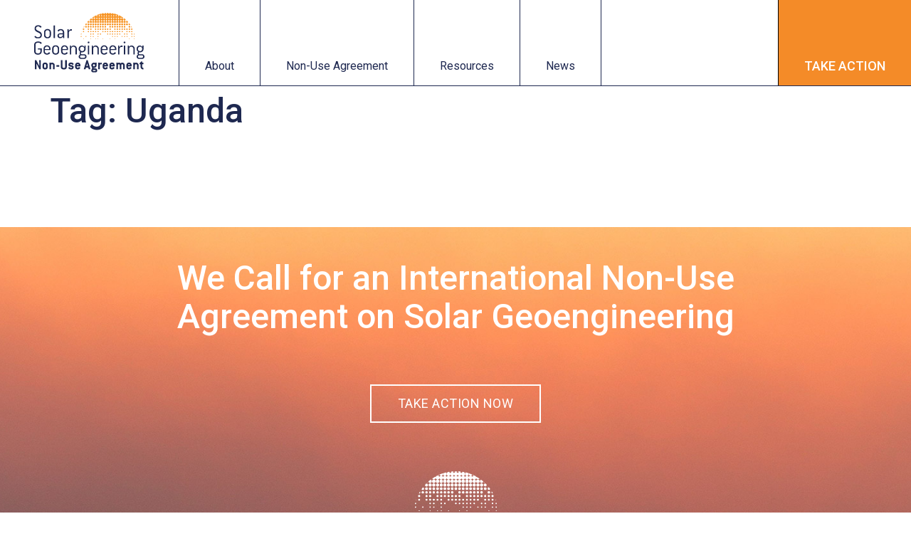

--- FILE ---
content_type: text/html; charset=UTF-8
request_url: https://www.solargeoeng.org/tag/uganda/
body_size: 17056
content:
<!doctype html>
<html lang="en-US">
<head>
	<meta charset="UTF-8">
	<meta name="viewport" content="width=device-width, initial-scale=1">
	<link rel="profile" href="https://gmpg.org/xfn/11">
	<meta name='robots' content='index, follow, max-image-preview:large, max-snippet:-1, max-video-preview:-1' />

	<!-- This site is optimized with the Yoast SEO plugin v26.5 - https://yoast.com/wordpress/plugins/seo/ -->
	<title>Uganda Archives - Solar Geoengineering Non-Use Agreement</title>
	<link rel="canonical" href="https://www.solargeoeng.org/tag/uganda/" />
	<meta property="og:locale" content="en_US" />
	<meta property="og:type" content="article" />
	<meta property="og:title" content="Uganda Archives - Solar Geoengineering Non-Use Agreement" />
	<meta property="og:url" content="https://www.solargeoeng.org/tag/uganda/" />
	<meta property="og:site_name" content="Solar Geoengineering Non-Use Agreement" />
	<meta name="twitter:card" content="summary_large_image" />
	<script type="application/ld+json" class="yoast-schema-graph">{"@context":"https://schema.org","@graph":[{"@type":"CollectionPage","@id":"https://www.solargeoeng.org/tag/uganda/","url":"https://www.solargeoeng.org/tag/uganda/","name":"Uganda Archives - Solar Geoengineering Non-Use Agreement","isPartOf":{"@id":"https://www.solargeoeng.org/#website"},"breadcrumb":{"@id":"https://www.solargeoeng.org/tag/uganda/#breadcrumb"},"inLanguage":"en-US"},{"@type":"BreadcrumbList","@id":"https://www.solargeoeng.org/tag/uganda/#breadcrumb","itemListElement":[{"@type":"ListItem","position":1,"name":"Home","item":"https://www.solargeoeng.org/"},{"@type":"ListItem","position":2,"name":"Uganda"}]},{"@type":"WebSite","@id":"https://www.solargeoeng.org/#website","url":"https://www.solargeoeng.org/","name":"Solar Geoengineering Non-Use Agreement","description":"We Call for an International Non-Use Agreement \u0003on Solar Geoengineering","publisher":{"@id":"https://www.solargeoeng.org/#organization"},"potentialAction":[{"@type":"SearchAction","target":{"@type":"EntryPoint","urlTemplate":"https://www.solargeoeng.org/?s={search_term_string}"},"query-input":{"@type":"PropertyValueSpecification","valueRequired":true,"valueName":"search_term_string"}}],"inLanguage":"en-US"},{"@type":"Organization","@id":"https://www.solargeoeng.org/#organization","name":"Solar Geoengineering Non-Use Agreement","url":"https://www.solargeoeng.org/","logo":{"@type":"ImageObject","inLanguage":"en-US","@id":"https://www.solargeoeng.org/#/schema/logo/image/","url":"https://www.solargeoeng.org/wp-content/uploads/2021/12/solargeoeng-logo-FULL-vector.svg","contentUrl":"https://www.solargeoeng.org/wp-content/uploads/2021/12/solargeoeng-logo-FULL-vector.svg","width":174,"height":93,"caption":"Solar Geoengineering Non-Use Agreement"},"image":{"@id":"https://www.solargeoeng.org/#/schema/logo/image/"}}]}</script>
	<!-- / Yoast SEO plugin. -->


<link rel="alternate" type="application/rss+xml" title="Solar Geoengineering Non-Use Agreement &raquo; Feed" href="https://www.solargeoeng.org/feed/" />
<link rel="alternate" type="application/rss+xml" title="Solar Geoengineering Non-Use Agreement &raquo; Comments Feed" href="https://www.solargeoeng.org/comments/feed/" />
<link rel="alternate" type="application/rss+xml" title="Solar Geoengineering Non-Use Agreement &raquo; Uganda Tag Feed" href="https://www.solargeoeng.org/tag/uganda/feed/" />
<style id='wp-img-auto-sizes-contain-inline-css'>
img:is([sizes=auto i],[sizes^="auto," i]){contain-intrinsic-size:3000px 1500px}
/*# sourceURL=wp-img-auto-sizes-contain-inline-css */
</style>
<style id='wp-emoji-styles-inline-css'>

	img.wp-smiley, img.emoji {
		display: inline !important;
		border: none !important;
		box-shadow: none !important;
		height: 1em !important;
		width: 1em !important;
		margin: 0 0.07em !important;
		vertical-align: -0.1em !important;
		background: none !important;
		padding: 0 !important;
	}
/*# sourceURL=wp-emoji-styles-inline-css */
</style>
<link rel='stylesheet' id='wp-block-library-css' href='https://www.solargeoeng.org/wp-includes/css/dist/block-library/style.min.css?ver=6.9' media='all' />
<style id='global-styles-inline-css'>
:root{--wp--preset--aspect-ratio--square: 1;--wp--preset--aspect-ratio--4-3: 4/3;--wp--preset--aspect-ratio--3-4: 3/4;--wp--preset--aspect-ratio--3-2: 3/2;--wp--preset--aspect-ratio--2-3: 2/3;--wp--preset--aspect-ratio--16-9: 16/9;--wp--preset--aspect-ratio--9-16: 9/16;--wp--preset--color--black: #000000;--wp--preset--color--cyan-bluish-gray: #abb8c3;--wp--preset--color--white: #ffffff;--wp--preset--color--pale-pink: #f78da7;--wp--preset--color--vivid-red: #cf2e2e;--wp--preset--color--luminous-vivid-orange: #ff6900;--wp--preset--color--luminous-vivid-amber: #fcb900;--wp--preset--color--light-green-cyan: #7bdcb5;--wp--preset--color--vivid-green-cyan: #00d084;--wp--preset--color--pale-cyan-blue: #8ed1fc;--wp--preset--color--vivid-cyan-blue: #0693e3;--wp--preset--color--vivid-purple: #9b51e0;--wp--preset--gradient--vivid-cyan-blue-to-vivid-purple: linear-gradient(135deg,rgb(6,147,227) 0%,rgb(155,81,224) 100%);--wp--preset--gradient--light-green-cyan-to-vivid-green-cyan: linear-gradient(135deg,rgb(122,220,180) 0%,rgb(0,208,130) 100%);--wp--preset--gradient--luminous-vivid-amber-to-luminous-vivid-orange: linear-gradient(135deg,rgb(252,185,0) 0%,rgb(255,105,0) 100%);--wp--preset--gradient--luminous-vivid-orange-to-vivid-red: linear-gradient(135deg,rgb(255,105,0) 0%,rgb(207,46,46) 100%);--wp--preset--gradient--very-light-gray-to-cyan-bluish-gray: linear-gradient(135deg,rgb(238,238,238) 0%,rgb(169,184,195) 100%);--wp--preset--gradient--cool-to-warm-spectrum: linear-gradient(135deg,rgb(74,234,220) 0%,rgb(151,120,209) 20%,rgb(207,42,186) 40%,rgb(238,44,130) 60%,rgb(251,105,98) 80%,rgb(254,248,76) 100%);--wp--preset--gradient--blush-light-purple: linear-gradient(135deg,rgb(255,206,236) 0%,rgb(152,150,240) 100%);--wp--preset--gradient--blush-bordeaux: linear-gradient(135deg,rgb(254,205,165) 0%,rgb(254,45,45) 50%,rgb(107,0,62) 100%);--wp--preset--gradient--luminous-dusk: linear-gradient(135deg,rgb(255,203,112) 0%,rgb(199,81,192) 50%,rgb(65,88,208) 100%);--wp--preset--gradient--pale-ocean: linear-gradient(135deg,rgb(255,245,203) 0%,rgb(182,227,212) 50%,rgb(51,167,181) 100%);--wp--preset--gradient--electric-grass: linear-gradient(135deg,rgb(202,248,128) 0%,rgb(113,206,126) 100%);--wp--preset--gradient--midnight: linear-gradient(135deg,rgb(2,3,129) 0%,rgb(40,116,252) 100%);--wp--preset--font-size--small: 13px;--wp--preset--font-size--medium: 20px;--wp--preset--font-size--large: 36px;--wp--preset--font-size--x-large: 42px;--wp--preset--spacing--20: 0.44rem;--wp--preset--spacing--30: 0.67rem;--wp--preset--spacing--40: 1rem;--wp--preset--spacing--50: 1.5rem;--wp--preset--spacing--60: 2.25rem;--wp--preset--spacing--70: 3.38rem;--wp--preset--spacing--80: 5.06rem;--wp--preset--shadow--natural: 6px 6px 9px rgba(0, 0, 0, 0.2);--wp--preset--shadow--deep: 12px 12px 50px rgba(0, 0, 0, 0.4);--wp--preset--shadow--sharp: 6px 6px 0px rgba(0, 0, 0, 0.2);--wp--preset--shadow--outlined: 6px 6px 0px -3px rgb(255, 255, 255), 6px 6px rgb(0, 0, 0);--wp--preset--shadow--crisp: 6px 6px 0px rgb(0, 0, 0);}:root { --wp--style--global--content-size: 800px;--wp--style--global--wide-size: 1200px; }:where(body) { margin: 0; }.wp-site-blocks > .alignleft { float: left; margin-right: 2em; }.wp-site-blocks > .alignright { float: right; margin-left: 2em; }.wp-site-blocks > .aligncenter { justify-content: center; margin-left: auto; margin-right: auto; }:where(.wp-site-blocks) > * { margin-block-start: 24px; margin-block-end: 0; }:where(.wp-site-blocks) > :first-child { margin-block-start: 0; }:where(.wp-site-blocks) > :last-child { margin-block-end: 0; }:root { --wp--style--block-gap: 24px; }:root :where(.is-layout-flow) > :first-child{margin-block-start: 0;}:root :where(.is-layout-flow) > :last-child{margin-block-end: 0;}:root :where(.is-layout-flow) > *{margin-block-start: 24px;margin-block-end: 0;}:root :where(.is-layout-constrained) > :first-child{margin-block-start: 0;}:root :where(.is-layout-constrained) > :last-child{margin-block-end: 0;}:root :where(.is-layout-constrained) > *{margin-block-start: 24px;margin-block-end: 0;}:root :where(.is-layout-flex){gap: 24px;}:root :where(.is-layout-grid){gap: 24px;}.is-layout-flow > .alignleft{float: left;margin-inline-start: 0;margin-inline-end: 2em;}.is-layout-flow > .alignright{float: right;margin-inline-start: 2em;margin-inline-end: 0;}.is-layout-flow > .aligncenter{margin-left: auto !important;margin-right: auto !important;}.is-layout-constrained > .alignleft{float: left;margin-inline-start: 0;margin-inline-end: 2em;}.is-layout-constrained > .alignright{float: right;margin-inline-start: 2em;margin-inline-end: 0;}.is-layout-constrained > .aligncenter{margin-left: auto !important;margin-right: auto !important;}.is-layout-constrained > :where(:not(.alignleft):not(.alignright):not(.alignfull)){max-width: var(--wp--style--global--content-size);margin-left: auto !important;margin-right: auto !important;}.is-layout-constrained > .alignwide{max-width: var(--wp--style--global--wide-size);}body .is-layout-flex{display: flex;}.is-layout-flex{flex-wrap: wrap;align-items: center;}.is-layout-flex > :is(*, div){margin: 0;}body .is-layout-grid{display: grid;}.is-layout-grid > :is(*, div){margin: 0;}body{padding-top: 0px;padding-right: 0px;padding-bottom: 0px;padding-left: 0px;}a:where(:not(.wp-element-button)){text-decoration: underline;}:root :where(.wp-element-button, .wp-block-button__link){background-color: #32373c;border-width: 0;color: #fff;font-family: inherit;font-size: inherit;font-style: inherit;font-weight: inherit;letter-spacing: inherit;line-height: inherit;padding-top: calc(0.667em + 2px);padding-right: calc(1.333em + 2px);padding-bottom: calc(0.667em + 2px);padding-left: calc(1.333em + 2px);text-decoration: none;text-transform: inherit;}.has-black-color{color: var(--wp--preset--color--black) !important;}.has-cyan-bluish-gray-color{color: var(--wp--preset--color--cyan-bluish-gray) !important;}.has-white-color{color: var(--wp--preset--color--white) !important;}.has-pale-pink-color{color: var(--wp--preset--color--pale-pink) !important;}.has-vivid-red-color{color: var(--wp--preset--color--vivid-red) !important;}.has-luminous-vivid-orange-color{color: var(--wp--preset--color--luminous-vivid-orange) !important;}.has-luminous-vivid-amber-color{color: var(--wp--preset--color--luminous-vivid-amber) !important;}.has-light-green-cyan-color{color: var(--wp--preset--color--light-green-cyan) !important;}.has-vivid-green-cyan-color{color: var(--wp--preset--color--vivid-green-cyan) !important;}.has-pale-cyan-blue-color{color: var(--wp--preset--color--pale-cyan-blue) !important;}.has-vivid-cyan-blue-color{color: var(--wp--preset--color--vivid-cyan-blue) !important;}.has-vivid-purple-color{color: var(--wp--preset--color--vivid-purple) !important;}.has-black-background-color{background-color: var(--wp--preset--color--black) !important;}.has-cyan-bluish-gray-background-color{background-color: var(--wp--preset--color--cyan-bluish-gray) !important;}.has-white-background-color{background-color: var(--wp--preset--color--white) !important;}.has-pale-pink-background-color{background-color: var(--wp--preset--color--pale-pink) !important;}.has-vivid-red-background-color{background-color: var(--wp--preset--color--vivid-red) !important;}.has-luminous-vivid-orange-background-color{background-color: var(--wp--preset--color--luminous-vivid-orange) !important;}.has-luminous-vivid-amber-background-color{background-color: var(--wp--preset--color--luminous-vivid-amber) !important;}.has-light-green-cyan-background-color{background-color: var(--wp--preset--color--light-green-cyan) !important;}.has-vivid-green-cyan-background-color{background-color: var(--wp--preset--color--vivid-green-cyan) !important;}.has-pale-cyan-blue-background-color{background-color: var(--wp--preset--color--pale-cyan-blue) !important;}.has-vivid-cyan-blue-background-color{background-color: var(--wp--preset--color--vivid-cyan-blue) !important;}.has-vivid-purple-background-color{background-color: var(--wp--preset--color--vivid-purple) !important;}.has-black-border-color{border-color: var(--wp--preset--color--black) !important;}.has-cyan-bluish-gray-border-color{border-color: var(--wp--preset--color--cyan-bluish-gray) !important;}.has-white-border-color{border-color: var(--wp--preset--color--white) !important;}.has-pale-pink-border-color{border-color: var(--wp--preset--color--pale-pink) !important;}.has-vivid-red-border-color{border-color: var(--wp--preset--color--vivid-red) !important;}.has-luminous-vivid-orange-border-color{border-color: var(--wp--preset--color--luminous-vivid-orange) !important;}.has-luminous-vivid-amber-border-color{border-color: var(--wp--preset--color--luminous-vivid-amber) !important;}.has-light-green-cyan-border-color{border-color: var(--wp--preset--color--light-green-cyan) !important;}.has-vivid-green-cyan-border-color{border-color: var(--wp--preset--color--vivid-green-cyan) !important;}.has-pale-cyan-blue-border-color{border-color: var(--wp--preset--color--pale-cyan-blue) !important;}.has-vivid-cyan-blue-border-color{border-color: var(--wp--preset--color--vivid-cyan-blue) !important;}.has-vivid-purple-border-color{border-color: var(--wp--preset--color--vivid-purple) !important;}.has-vivid-cyan-blue-to-vivid-purple-gradient-background{background: var(--wp--preset--gradient--vivid-cyan-blue-to-vivid-purple) !important;}.has-light-green-cyan-to-vivid-green-cyan-gradient-background{background: var(--wp--preset--gradient--light-green-cyan-to-vivid-green-cyan) !important;}.has-luminous-vivid-amber-to-luminous-vivid-orange-gradient-background{background: var(--wp--preset--gradient--luminous-vivid-amber-to-luminous-vivid-orange) !important;}.has-luminous-vivid-orange-to-vivid-red-gradient-background{background: var(--wp--preset--gradient--luminous-vivid-orange-to-vivid-red) !important;}.has-very-light-gray-to-cyan-bluish-gray-gradient-background{background: var(--wp--preset--gradient--very-light-gray-to-cyan-bluish-gray) !important;}.has-cool-to-warm-spectrum-gradient-background{background: var(--wp--preset--gradient--cool-to-warm-spectrum) !important;}.has-blush-light-purple-gradient-background{background: var(--wp--preset--gradient--blush-light-purple) !important;}.has-blush-bordeaux-gradient-background{background: var(--wp--preset--gradient--blush-bordeaux) !important;}.has-luminous-dusk-gradient-background{background: var(--wp--preset--gradient--luminous-dusk) !important;}.has-pale-ocean-gradient-background{background: var(--wp--preset--gradient--pale-ocean) !important;}.has-electric-grass-gradient-background{background: var(--wp--preset--gradient--electric-grass) !important;}.has-midnight-gradient-background{background: var(--wp--preset--gradient--midnight) !important;}.has-small-font-size{font-size: var(--wp--preset--font-size--small) !important;}.has-medium-font-size{font-size: var(--wp--preset--font-size--medium) !important;}.has-large-font-size{font-size: var(--wp--preset--font-size--large) !important;}.has-x-large-font-size{font-size: var(--wp--preset--font-size--x-large) !important;}
/*# sourceURL=global-styles-inline-css */
</style>

<link rel='stylesheet' id='hello-elementor-css' href='https://www.solargeoeng.org/wp-content/themes/hello-elementor/assets/css/reset.css?ver=3.4.5' media='all' />
<link rel='stylesheet' id='hello-elementor-theme-style-css' href='https://www.solargeoeng.org/wp-content/themes/hello-elementor/assets/css/theme.css?ver=3.4.5' media='all' />
<link rel='stylesheet' id='hello-elementor-header-footer-css' href='https://www.solargeoeng.org/wp-content/themes/hello-elementor/assets/css/header-footer.css?ver=3.4.5' media='all' />
<link rel='stylesheet' id='elementor-frontend-css' href='https://www.solargeoeng.org/wp-content/uploads/elementor/css/custom-frontend.min.css?ver=1741187049' media='all' />
<style id='elementor-frontend-inline-css'>
.elementor-kit-6{--e-global-color-primary:#1E2850;--e-global-color-secondary:#F48B28;--e-global-color-text:#000000;--e-global-color-accent:#F48B28;--e-global-color-4a8d9c7:#FFBD5A;--e-global-color-85c3e07:#FFD673;--e-global-color-00f5d99:#69739A;--e-global-color-eaac54d:#B3BDE5;--e-global-color-13474eb:#FFFFFF;--e-global-typography-primary-font-family:"Roboto";--e-global-typography-primary-font-size:48px;--e-global-typography-primary-font-weight:500;--e-global-typography-primary-line-height:54px;--e-global-typography-secondary-font-family:"Merriweather";--e-global-typography-secondary-font-size:36px;--e-global-typography-secondary-font-weight:600;--e-global-typography-secondary-line-height:48px;--e-global-typography-text-font-family:"Roboto";--e-global-typography-text-font-size:18px;--e-global-typography-text-font-weight:300;--e-global-typography-text-line-height:30px;--e-global-typography-accent-font-family:"Roboto";--e-global-typography-accent-font-weight:600;color:var( --e-global-color-text );font-family:var( --e-global-typography-text-font-family ), Sans-serif;font-size:var( --e-global-typography-text-font-size );font-weight:var( --e-global-typography-text-font-weight );line-height:var( --e-global-typography-text-line-height );}.elementor-kit-6 button,.elementor-kit-6 input[type="button"],.elementor-kit-6 input[type="submit"],.elementor-kit-6 .elementor-button{background-color:var( --e-global-color-13474eb );font-family:var( --e-global-typography-text-font-family ), Sans-serif;font-size:var( --e-global-typography-text-font-size );font-weight:var( --e-global-typography-text-font-weight );line-height:var( --e-global-typography-text-line-height );color:var( --e-global-color-text );border-style:solid;border-width:2px 2px 2px 2px;border-radius:0px 0px 0px 0px;}.elementor-kit-6 e-page-transition{background-color:#FFBC7D;}.elementor-kit-6 a{color:var( --e-global-color-secondary );}.elementor-kit-6 a:hover{color:var( --e-global-color-primary );}.elementor-kit-6 h1{color:var( --e-global-color-primary );font-family:var( --e-global-typography-primary-font-family ), Sans-serif;font-size:var( --e-global-typography-primary-font-size );font-weight:var( --e-global-typography-primary-font-weight );line-height:var( --e-global-typography-primary-line-height );}.elementor-kit-6 h2{color:var( --e-global-color-text );font-family:var( --e-global-typography-secondary-font-family ), Sans-serif;font-size:var( --e-global-typography-secondary-font-size );font-weight:var( --e-global-typography-secondary-font-weight );line-height:var( --e-global-typography-secondary-line-height );}.elementor-kit-6 h3{color:var( --e-global-color-text );font-family:"Roboto", Sans-serif;font-size:18px;font-weight:400;text-transform:uppercase;line-height:30px;letter-spacing:0.5px;}.elementor-section.elementor-section-boxed > .elementor-container{max-width:1270px;}.e-con{--container-max-width:1270px;}.elementor-widget:not(:last-child){margin-block-end:20px;}.elementor-element{--widgets-spacing:20px 20px;--widgets-spacing-row:20px;--widgets-spacing-column:20px;}{}h1.entry-title{display:var(--page-title-display);}.site-header{padding-inline-end:0px;padding-inline-start:0px;}.site-footer .site-branding{flex-direction:column;align-items:stretch;}@media(max-width:1008px){.elementor-kit-6{font-size:var( --e-global-typography-text-font-size );line-height:var( --e-global-typography-text-line-height );}.elementor-kit-6 h1{font-size:var( --e-global-typography-primary-font-size );line-height:var( --e-global-typography-primary-line-height );}.elementor-kit-6 h2{font-size:var( --e-global-typography-secondary-font-size );line-height:var( --e-global-typography-secondary-line-height );}.elementor-kit-6 button,.elementor-kit-6 input[type="button"],.elementor-kit-6 input[type="submit"],.elementor-kit-6 .elementor-button{font-size:var( --e-global-typography-text-font-size );line-height:var( --e-global-typography-text-line-height );}.elementor-section.elementor-section-boxed > .elementor-container{max-width:1024px;}.e-con{--container-max-width:1024px;}}@media(max-width:739px){.elementor-kit-6{font-size:var( --e-global-typography-text-font-size );line-height:var( --e-global-typography-text-line-height );}.elementor-kit-6 h1{font-size:var( --e-global-typography-primary-font-size );line-height:var( --e-global-typography-primary-line-height );}.elementor-kit-6 h2{font-size:var( --e-global-typography-secondary-font-size );line-height:var( --e-global-typography-secondary-line-height );}.elementor-kit-6 button,.elementor-kit-6 input[type="button"],.elementor-kit-6 input[type="submit"],.elementor-kit-6 .elementor-button{font-size:var( --e-global-typography-text-font-size );line-height:var( --e-global-typography-text-line-height );}.elementor-section.elementor-section-boxed > .elementor-container{max-width:767px;}.e-con{--container-max-width:767px;}}
.elementor-99 .elementor-element.elementor-element-286f02f > .elementor-container{min-height:120px;}.elementor-99 .elementor-element.elementor-element-286f02f{border-style:solid;border-width:0px 0px 1px 0px;border-color:var( --e-global-color-primary );padding:0px 0px 0px 0px;z-index:1000;}.elementor-99 .elementor-element.elementor-element-328c3c94 > .elementor-widget-wrap > .elementor-widget:not(.elementor-widget__width-auto):not(.elementor-widget__width-initial):not(:last-child):not(.elementor-absolute){margin-bottom:0px;}.elementor-99 .elementor-element.elementor-element-328c3c94 > .elementor-element-populated{border-style:solid;border-width:0px 1px 0px 0px;border-color:var( --e-global-color-primary );padding:0px 48px 0px 48px;}.elementor-widget-theme-site-logo .widget-image-caption{color:var( --e-global-color-text );font-family:var( --e-global-typography-text-font-family ), Sans-serif;font-size:var( --e-global-typography-text-font-size );font-weight:var( --e-global-typography-text-font-weight );line-height:var( --e-global-typography-text-line-height );}.elementor-99 .elementor-element.elementor-element-8a61fa8{text-align:left;}.elementor-99 .elementor-element.elementor-element-8a61fa8 img{width:171px;}.elementor-99 .elementor-element.elementor-element-8a61fa8:hover img{opacity:0.8;}.elementor-99 .elementor-element.elementor-element-4a4123ed > .elementor-widget-wrap > .elementor-widget:not(.elementor-widget__width-auto):not(.elementor-widget__width-initial):not(:last-child):not(.elementor-absolute){margin-bottom:0px;}.elementor-widget-nav-menu .elementor-nav-menu .elementor-item{font-family:var( --e-global-typography-primary-font-family ), Sans-serif;font-size:var( --e-global-typography-primary-font-size );font-weight:var( --e-global-typography-primary-font-weight );line-height:var( --e-global-typography-primary-line-height );}.elementor-widget-nav-menu .elementor-nav-menu--main .elementor-item{color:var( --e-global-color-text );fill:var( --e-global-color-text );}.elementor-widget-nav-menu .elementor-nav-menu--main .elementor-item:hover,
					.elementor-widget-nav-menu .elementor-nav-menu--main .elementor-item.elementor-item-active,
					.elementor-widget-nav-menu .elementor-nav-menu--main .elementor-item.highlighted,
					.elementor-widget-nav-menu .elementor-nav-menu--main .elementor-item:focus{color:var( --e-global-color-accent );fill:var( --e-global-color-accent );}.elementor-widget-nav-menu .elementor-nav-menu--main:not(.e--pointer-framed) .elementor-item:before,
					.elementor-widget-nav-menu .elementor-nav-menu--main:not(.e--pointer-framed) .elementor-item:after{background-color:var( --e-global-color-accent );}.elementor-widget-nav-menu .e--pointer-framed .elementor-item:before,
					.elementor-widget-nav-menu .e--pointer-framed .elementor-item:after{border-color:var( --e-global-color-accent );}.elementor-widget-nav-menu{--e-nav-menu-divider-color:var( --e-global-color-text );}.elementor-widget-nav-menu .elementor-nav-menu--dropdown .elementor-item, .elementor-widget-nav-menu .elementor-nav-menu--dropdown  .elementor-sub-item{font-family:var( --e-global-typography-accent-font-family ), Sans-serif;font-weight:var( --e-global-typography-accent-font-weight );}.elementor-99 .elementor-element.elementor-element-1798696 .elementor-menu-toggle{margin-left:auto;background-color:#02010100;}.elementor-99 .elementor-element.elementor-element-1798696 .elementor-nav-menu .elementor-item{font-family:"Roboto", Sans-serif;font-size:16px;font-weight:400;line-height:30px;}.elementor-99 .elementor-element.elementor-element-1798696 .elementor-nav-menu--main .elementor-item{color:var( --e-global-color-primary );fill:var( --e-global-color-primary );padding-left:36px;padding-right:36px;padding-top:0px;padding-bottom:0px;}.elementor-99 .elementor-element.elementor-element-1798696 .elementor-nav-menu--main .elementor-item:hover,
					.elementor-99 .elementor-element.elementor-element-1798696 .elementor-nav-menu--main .elementor-item.elementor-item-active,
					.elementor-99 .elementor-element.elementor-element-1798696 .elementor-nav-menu--main .elementor-item.highlighted,
					.elementor-99 .elementor-element.elementor-element-1798696 .elementor-nav-menu--main .elementor-item:focus{color:var( --e-global-color-primary );fill:var( --e-global-color-primary );}.elementor-99 .elementor-element.elementor-element-1798696 .elementor-nav-menu--main .elementor-item.elementor-item-active{color:var( --e-global-color-primary );}.elementor-99 .elementor-element.elementor-element-1798696{--e-nav-menu-divider-content:"";--e-nav-menu-divider-style:solid;--e-nav-menu-divider-width:1px;--e-nav-menu-divider-height:100%;--e-nav-menu-divider-color:var( --e-global-color-primary );}.elementor-99 .elementor-element.elementor-element-1798696 .elementor-nav-menu--dropdown a, .elementor-99 .elementor-element.elementor-element-1798696 .elementor-menu-toggle{color:var( --e-global-color-primary );}.elementor-99 .elementor-element.elementor-element-1798696 .elementor-nav-menu--dropdown a:hover,
					.elementor-99 .elementor-element.elementor-element-1798696 .elementor-nav-menu--dropdown a.elementor-item-active,
					.elementor-99 .elementor-element.elementor-element-1798696 .elementor-nav-menu--dropdown a.highlighted,
					.elementor-99 .elementor-element.elementor-element-1798696 .elementor-menu-toggle:hover{color:var( --e-global-color-13474eb );}.elementor-99 .elementor-element.elementor-element-1798696 .elementor-nav-menu--dropdown a:hover,
					.elementor-99 .elementor-element.elementor-element-1798696 .elementor-nav-menu--dropdown a.elementor-item-active,
					.elementor-99 .elementor-element.elementor-element-1798696 .elementor-nav-menu--dropdown a.highlighted{background-color:var( --e-global-color-primary );}.elementor-99 .elementor-element.elementor-element-1798696 .elementor-nav-menu--dropdown a.elementor-item-active{color:var( --e-global-color-13474eb );background-color:var( --e-global-color-primary );}.elementor-99 .elementor-element.elementor-element-1798696 .elementor-nav-menu--dropdown .elementor-item, .elementor-99 .elementor-element.elementor-element-1798696 .elementor-nav-menu--dropdown  .elementor-sub-item{font-family:"Roboto", Sans-serif;font-size:16px;font-weight:400;}.elementor-99 .elementor-element.elementor-element-1798696 div.elementor-menu-toggle{color:var( --e-global-color-13474eb );}.elementor-99 .elementor-element.elementor-element-1798696 div.elementor-menu-toggle svg{fill:var( --e-global-color-13474eb );}.elementor-99 .elementor-element.elementor-element-1ac4f7e1:not(.elementor-motion-effects-element-type-background), .elementor-99 .elementor-element.elementor-element-1ac4f7e1 > .elementor-motion-effects-container > .elementor-motion-effects-layer{background-color:var( --e-global-color-13474eb );}.elementor-99 .elementor-element.elementor-element-1ac4f7e1 > .elementor-container{min-height:48px;}.elementor-99 .elementor-element.elementor-element-1ac4f7e1{border-style:solid;border-width:0px 0px 1px 0px;transition:background 0.3s, border 0.3s, border-radius 0.3s, box-shadow 0.3s;padding:0px 0px 0px 0px;z-index:999;}.elementor-99 .elementor-element.elementor-element-1ac4f7e1 > .elementor-background-overlay{transition:background 0.3s, border-radius 0.3s, opacity 0.3s;}.elementor-99 .elementor-element.elementor-element-1c15efba > .elementor-widget-wrap > .elementor-widget:not(.elementor-widget__width-auto):not(.elementor-widget__width-initial):not(:last-child):not(.elementor-absolute){margin-bottom:0px;}.elementor-99 .elementor-element.elementor-element-1c15efba > .elementor-element-populated{border-style:solid;border-width:0px 1px 0px 0px;border-color:var( --e-global-color-text );padding:0px 48px 0px 48px;}.elementor-widget-image .widget-image-caption{color:var( --e-global-color-text );font-family:var( --e-global-typography-text-font-family ), Sans-serif;font-size:var( --e-global-typography-text-font-size );font-weight:var( --e-global-typography-text-font-weight );line-height:var( --e-global-typography-text-line-height );}.elementor-99 .elementor-element.elementor-element-7de0ae4a img{height:30px;}.elementor-99 .elementor-element.elementor-element-7de0ae4a:hover img{opacity:0.8;}.elementor-99 .elementor-element.elementor-element-1c365202 > .elementor-widget-wrap > .elementor-widget:not(.elementor-widget__width-auto):not(.elementor-widget__width-initial):not(:last-child):not(.elementor-absolute){margin-bottom:0px;}.elementor-99 .elementor-element.elementor-element-3bede9ba .elementor-menu-toggle{margin-left:auto;background-color:#02010100;}.elementor-99 .elementor-element.elementor-element-3bede9ba .elementor-nav-menu .elementor-item{font-family:"Roboto", Sans-serif;font-size:16px;font-weight:400;line-height:30px;}.elementor-99 .elementor-element.elementor-element-3bede9ba .elementor-nav-menu--main .elementor-item{color:var( --e-global-color-primary );fill:var( --e-global-color-primary );padding-left:36px;padding-right:36px;padding-top:0px;padding-bottom:0px;}.elementor-99 .elementor-element.elementor-element-3bede9ba .elementor-nav-menu--main .elementor-item:hover,
					.elementor-99 .elementor-element.elementor-element-3bede9ba .elementor-nav-menu--main .elementor-item.elementor-item-active,
					.elementor-99 .elementor-element.elementor-element-3bede9ba .elementor-nav-menu--main .elementor-item.highlighted,
					.elementor-99 .elementor-element.elementor-element-3bede9ba .elementor-nav-menu--main .elementor-item:focus{color:var( --e-global-color-primary );fill:var( --e-global-color-primary );}.elementor-99 .elementor-element.elementor-element-3bede9ba .elementor-nav-menu--main .elementor-item.elementor-item-active{color:var( --e-global-color-primary );}.elementor-99 .elementor-element.elementor-element-3bede9ba{--e-nav-menu-divider-content:"";--e-nav-menu-divider-style:solid;--e-nav-menu-divider-width:1px;--e-nav-menu-divider-height:100%;}.elementor-99 .elementor-element.elementor-element-3bede9ba .elementor-nav-menu--dropdown a, .elementor-99 .elementor-element.elementor-element-3bede9ba .elementor-menu-toggle{color:var( --e-global-color-primary );}.elementor-99 .elementor-element.elementor-element-3bede9ba .elementor-nav-menu--dropdown a:hover,
					.elementor-99 .elementor-element.elementor-element-3bede9ba .elementor-nav-menu--dropdown a.elementor-item-active,
					.elementor-99 .elementor-element.elementor-element-3bede9ba .elementor-nav-menu--dropdown a.highlighted,
					.elementor-99 .elementor-element.elementor-element-3bede9ba .elementor-menu-toggle:hover{color:var( --e-global-color-13474eb );}.elementor-99 .elementor-element.elementor-element-3bede9ba .elementor-nav-menu--dropdown a:hover,
					.elementor-99 .elementor-element.elementor-element-3bede9ba .elementor-nav-menu--dropdown a.elementor-item-active,
					.elementor-99 .elementor-element.elementor-element-3bede9ba .elementor-nav-menu--dropdown a.highlighted{background-color:var( --e-global-color-primary );}.elementor-99 .elementor-element.elementor-element-3bede9ba .elementor-nav-menu--dropdown a.elementor-item-active{color:var( --e-global-color-13474eb );background-color:var( --e-global-color-primary );}.elementor-99 .elementor-element.elementor-element-3bede9ba .elementor-nav-menu--dropdown .elementor-item, .elementor-99 .elementor-element.elementor-element-3bede9ba .elementor-nav-menu--dropdown  .elementor-sub-item{font-family:"Roboto", Sans-serif;font-size:16px;font-weight:400;}.elementor-99 .elementor-element.elementor-element-3bede9ba div.elementor-menu-toggle{color:var( --e-global-color-primary );}.elementor-99 .elementor-element.elementor-element-3bede9ba div.elementor-menu-toggle svg{fill:var( --e-global-color-primary );}.elementor-theme-builder-content-area{height:400px;}.elementor-location-header:before, .elementor-location-footer:before{content:"";display:table;clear:both;}@media(max-width:1008px){.elementor-widget-theme-site-logo .widget-image-caption{font-size:var( --e-global-typography-text-font-size );line-height:var( --e-global-typography-text-line-height );}.elementor-widget-nav-menu .elementor-nav-menu .elementor-item{font-size:var( --e-global-typography-primary-font-size );line-height:var( --e-global-typography-primary-line-height );}.elementor-99 .elementor-element.elementor-element-1798696 > .elementor-widget-container{padding:0px 48px 0px 0px;}.elementor-99 .elementor-element.elementor-element-1798696 .elementor-nav-menu--dropdown .elementor-item, .elementor-99 .elementor-element.elementor-element-1798696 .elementor-nav-menu--dropdown  .elementor-sub-item{font-size:24px;}.elementor-99 .elementor-element.elementor-element-1798696{--nav-menu-icon-size:30px;}.elementor-99 .elementor-element.elementor-element-1798696 .elementor-menu-toggle{border-width:0px;border-radius:0px;}.elementor-widget-image .widget-image-caption{font-size:var( --e-global-typography-text-font-size );line-height:var( --e-global-typography-text-line-height );}.elementor-99 .elementor-element.elementor-element-3bede9ba > .elementor-widget-container{padding:0px 48px 0px 0px;}.elementor-99 .elementor-element.elementor-element-3bede9ba .elementor-nav-menu--dropdown .elementor-item, .elementor-99 .elementor-element.elementor-element-3bede9ba .elementor-nav-menu--dropdown  .elementor-sub-item{font-size:24px;}.elementor-99 .elementor-element.elementor-element-3bede9ba{--nav-menu-icon-size:30px;}.elementor-99 .elementor-element.elementor-element-3bede9ba .elementor-menu-toggle{border-width:0px;border-radius:0px;}}@media(max-width:739px){.elementor-99 .elementor-element.elementor-element-286f02f > .elementor-container{min-height:84px;}.elementor-99 .elementor-element.elementor-element-328c3c94{width:80%;}.elementor-99 .elementor-element.elementor-element-328c3c94 > .elementor-element-populated{padding:0px 20px 0px 20px;}.elementor-widget-theme-site-logo .widget-image-caption{font-size:var( --e-global-typography-text-font-size );line-height:var( --e-global-typography-text-line-height );}.elementor-99 .elementor-element.elementor-element-4a4123ed{width:20%;}.elementor-widget-nav-menu .elementor-nav-menu .elementor-item{font-size:var( --e-global-typography-primary-font-size );line-height:var( --e-global-typography-primary-line-height );}.elementor-99 .elementor-element.elementor-element-1798696 > .elementor-widget-container{margin:0px 0px 0px 0px;padding:0px 0px 0px 0px;}.elementor-99 .elementor-element.elementor-element-1798696 .elementor-nav-menu .elementor-item{font-size:24px;}.elementor-99 .elementor-element.elementor-element-1798696 .elementor-nav-menu--dropdown .elementor-item, .elementor-99 .elementor-element.elementor-element-1798696 .elementor-nav-menu--dropdown  .elementor-sub-item{font-size:24px;}.elementor-99 .elementor-element.elementor-element-1798696{--nav-menu-icon-size:30px;}.elementor-99 .elementor-element.elementor-element-1798696 .elementor-menu-toggle{border-width:0px;border-radius:0px;}.elementor-99 .elementor-element.elementor-element-1c15efba > .elementor-element-populated{padding:0px 20px 0px 20px;}.elementor-widget-image .widget-image-caption{font-size:var( --e-global-typography-text-font-size );line-height:var( --e-global-typography-text-line-height );}.elementor-99 .elementor-element.elementor-element-3bede9ba > .elementor-widget-container{margin:0px 0px 0px 0px;padding:0px 0px 0px 0px;}.elementor-99 .elementor-element.elementor-element-3bede9ba .elementor-nav-menu .elementor-item{font-size:24px;}.elementor-99 .elementor-element.elementor-element-3bede9ba .elementor-nav-menu--dropdown .elementor-item, .elementor-99 .elementor-element.elementor-element-3bede9ba .elementor-nav-menu--dropdown  .elementor-sub-item{font-size:24px;}.elementor-99 .elementor-element.elementor-element-3bede9ba{--nav-menu-icon-size:30px;}.elementor-99 .elementor-element.elementor-element-3bede9ba .elementor-menu-toggle{border-width:0px;border-radius:0px;}}@media(min-width:740px){.elementor-99 .elementor-element.elementor-element-328c3c94{width:20%;}.elementor-99 .elementor-element.elementor-element-4a4123ed{width:80%;}.elementor-99 .elementor-element.elementor-element-1c15efba{width:20%;}.elementor-99 .elementor-element.elementor-element-1c365202{width:80%;}}
.elementor-8 .elementor-element.elementor-element-c70fbfa > .elementor-container > .elementor-column > .elementor-widget-wrap{align-content:center;align-items:center;}.elementor-8 .elementor-element.elementor-element-c70fbfa:not(.elementor-motion-effects-element-type-background), .elementor-8 .elementor-element.elementor-element-c70fbfa > .elementor-motion-effects-container > .elementor-motion-effects-layer{background-image:url("https://www.solargeoeng.org/wp-content/uploads/2021/12/solargeoeng-site-FOOTER-background.jpg");background-position:center center;background-repeat:no-repeat;background-size:cover;}.elementor-8 .elementor-element.elementor-element-c70fbfa > .elementor-container{min-height:444px;}.elementor-8 .elementor-element.elementor-element-c70fbfa{transition:background 0.3s, border 0.3s, border-radius 0.3s, box-shadow 0.3s;margin-top:120px;margin-bottom:0px;padding:0% 15% 0% 15%;}.elementor-8 .elementor-element.elementor-element-c70fbfa > .elementor-background-overlay{transition:background 0.3s, border-radius 0.3s, opacity 0.3s;}.elementor-widget-heading .elementor-heading-title{font-family:var( --e-global-typography-primary-font-family ), Sans-serif;font-size:var( --e-global-typography-primary-font-size );font-weight:var( --e-global-typography-primary-font-weight );line-height:var( --e-global-typography-primary-line-height );color:var( --e-global-color-primary );}.elementor-8 .elementor-element.elementor-element-0b31ce5{text-align:center;}.elementor-8 .elementor-element.elementor-element-0b31ce5 .elementor-heading-title{font-family:"Roboto", Sans-serif;font-size:48px;font-weight:500;line-height:54px;color:var( --e-global-color-13474eb );}.elementor-widget-button .elementor-button{background-color:var( --e-global-color-accent );font-family:var( --e-global-typography-accent-font-family ), Sans-serif;font-weight:var( --e-global-typography-accent-font-weight );}.elementor-8 .elementor-element.elementor-element-4500f93 .elementor-button{background-color:#FFFFFF00;font-family:"Roboto", Sans-serif;font-size:18px;font-weight:400;text-transform:uppercase;line-height:30px;letter-spacing:0.5px;fill:var( --e-global-color-13474eb );color:var( --e-global-color-13474eb );border-style:solid;border-width:2px 2px 2px 2px;border-color:var( --e-global-color-13474eb );border-radius:0px 0px 0px 0px;padding:10px 24px 10px 24px;}.elementor-8 .elementor-element.elementor-element-4500f93 .elementor-button:hover, .elementor-8 .elementor-element.elementor-element-4500f93 .elementor-button:focus{background-color:var( --e-global-color-13474eb );color:var( --e-global-color-primary );border-color:var( --e-global-color-primary );}.elementor-8 .elementor-element.elementor-element-4500f93 > .elementor-widget-container{margin:48px 0px 48px 0px;}.elementor-8 .elementor-element.elementor-element-4500f93 .elementor-button:hover svg, .elementor-8 .elementor-element.elementor-element-4500f93 .elementor-button:focus svg{fill:var( --e-global-color-primary );}.elementor-widget-image .widget-image-caption{color:var( --e-global-color-text );font-family:var( --e-global-typography-text-font-family ), Sans-serif;font-size:var( --e-global-typography-text-font-size );font-weight:var( --e-global-typography-text-font-weight );line-height:var( --e-global-typography-text-line-height );}.elementor-8 .elementor-element.elementor-element-61e7cef{text-align:center;}.elementor-8 .elementor-element.elementor-element-61e7cef img{width:115px;}.elementor-8 .elementor-element.elementor-element-9bf07b9 .elementor-column-gap-custom .elementor-column > .elementor-element-populated{padding:0px;}.elementor-8 .elementor-element.elementor-element-9bf07b9{margin-top:096px;margin-bottom:0px;padding:0px 48px 0px 48px;}.elementor-bc-flex-widget .elementor-8 .elementor-element.elementor-element-bf948e0.elementor-column .elementor-widget-wrap{align-items:flex-end;}.elementor-8 .elementor-element.elementor-element-bf948e0.elementor-column.elementor-element[data-element_type="column"] > .elementor-widget-wrap.elementor-element-populated{align-content:flex-end;align-items:flex-end;}.elementor-8 .elementor-element.elementor-element-bf948e0 > .elementor-widget-wrap > .elementor-widget:not(.elementor-widget__width-auto):not(.elementor-widget__width-initial):not(:last-child):not(.elementor-absolute){margin-bottom:0px;}.elementor-8 .elementor-element.elementor-element-bf948e0 > .elementor-element-populated{margin:0px 0px 0px 0px;--e-column-margin-right:0px;--e-column-margin-left:0px;padding:0px 48px 0px 0px;}.elementor-8 .elementor-element.elementor-element-6f8be9f .elementor-heading-title{font-family:"Merriweather", Sans-serif;font-size:28px;font-weight:600;line-height:48px;color:var( --e-global-color-text );}.elementor-widget-text-editor{color:var( --e-global-color-text );font-family:var( --e-global-typography-text-font-family ), Sans-serif;font-size:var( --e-global-typography-text-font-size );font-weight:var( --e-global-typography-text-font-weight );line-height:var( --e-global-typography-text-line-height );}.elementor-widget-text-editor.elementor-drop-cap-view-stacked .elementor-drop-cap{background-color:var( --e-global-color-primary );}.elementor-widget-text-editor.elementor-drop-cap-view-framed .elementor-drop-cap, .elementor-widget-text-editor.elementor-drop-cap-view-default .elementor-drop-cap{color:var( --e-global-color-primary );border-color:var( --e-global-color-primary );}.elementor-8 .elementor-element.elementor-element-3be17d3 > .elementor-widget-container{margin:12px 0px 0px 0px;}.elementor-8 .elementor-element.elementor-element-3be17d3{font-family:"Roboto", Sans-serif;font-size:18px;font-weight:300;line-height:30px;}.elementor-8 .elementor-element.elementor-element-5ca9653 > .elementor-widget-wrap > .elementor-widget:not(.elementor-widget__width-auto):not(.elementor-widget__width-initial):not(:last-child):not(.elementor-absolute){margin-bottom:0px;}.elementor-8 .elementor-element.elementor-element-2072153 .elementor-heading-title{font-family:"Merriweather", Sans-serif;font-size:28px;font-weight:600;line-height:48px;color:var( --e-global-color-text );}.elementor-8 .elementor-element.elementor-element-b734737{--grid-template-columns:repeat(0, auto);--icon-size:30px;--grid-column-gap:30px;--grid-row-gap:0px;}.elementor-8 .elementor-element.elementor-element-b734737 .elementor-widget-container{text-align:left;}.elementor-8 .elementor-element.elementor-element-b734737 > .elementor-widget-container{margin:12px 0px 0px 0px;}.elementor-8 .elementor-element.elementor-element-b734737 .elementor-social-icon{background-color:#02010100;--icon-padding:0em;}.elementor-8 .elementor-element.elementor-element-b734737 .elementor-social-icon i{color:var( --e-global-color-text );}.elementor-8 .elementor-element.elementor-element-b734737 .elementor-social-icon svg{fill:var( --e-global-color-text );}.elementor-8 .elementor-element.elementor-element-b734737 .elementor-social-icon:hover i{color:var( --e-global-color-secondary );}.elementor-8 .elementor-element.elementor-element-b734737 .elementor-social-icon:hover svg{fill:var( --e-global-color-secondary );}.elementor-8 .elementor-element.elementor-element-85034d0 .elementor-column-gap-custom .elementor-column > .elementor-element-populated{padding:0px;}.elementor-8 .elementor-element.elementor-element-85034d0{margin-top:80px;margin-bottom:060px;padding:0px 48px 0px 48px;}.elementor-bc-flex-widget .elementor-8 .elementor-element.elementor-element-43ab6e6.elementor-column .elementor-widget-wrap{align-items:flex-end;}.elementor-8 .elementor-element.elementor-element-43ab6e6.elementor-column.elementor-element[data-element_type="column"] > .elementor-widget-wrap.elementor-element-populated{align-content:flex-end;align-items:flex-end;}.elementor-8 .elementor-element.elementor-element-43ab6e6 > .elementor-widget-wrap > .elementor-widget:not(.elementor-widget__width-auto):not(.elementor-widget__width-initial):not(:last-child):not(.elementor-absolute){margin-bottom:0px;}.elementor-8 .elementor-element.elementor-element-43ab6e6 > .elementor-element-populated{margin:0px 0px 0px 0px;--e-column-margin-right:0px;--e-column-margin-left:0px;padding:0px 0px 0px 0px;}.elementor-widget-theme-site-logo .widget-image-caption{color:var( --e-global-color-text );font-family:var( --e-global-typography-text-font-family ), Sans-serif;font-size:var( --e-global-typography-text-font-size );font-weight:var( --e-global-typography-text-font-weight );line-height:var( --e-global-typography-text-line-height );}.elementor-8 .elementor-element.elementor-element-4cd0917 > .elementor-widget-container{margin:0px 0px 12px 0px;}.elementor-8 .elementor-element.elementor-element-4cd0917{text-align:left;}.elementor-8 .elementor-element.elementor-element-4cd0917 img{width:180px;}.elementor-8 .elementor-element.elementor-element-63fda7c{font-family:"Roboto", Sans-serif;font-size:14px;font-weight:300;}.elementor-bc-flex-widget .elementor-8 .elementor-element.elementor-element-569d172.elementor-column .elementor-widget-wrap{align-items:flex-end;}.elementor-8 .elementor-element.elementor-element-569d172.elementor-column.elementor-element[data-element_type="column"] > .elementor-widget-wrap.elementor-element-populated{align-content:flex-end;align-items:flex-end;}.elementor-8 .elementor-element.elementor-element-569d172 > .elementor-widget-wrap > .elementor-widget:not(.elementor-widget__width-auto):not(.elementor-widget__width-initial):not(:last-child):not(.elementor-absolute){margin-bottom:0px;}.elementor-8 .elementor-element.elementor-element-19ce414 > .elementor-widget-container{margin:0px 0px 4px 0px;}.elementor-8 .elementor-element.elementor-element-f77d025 > .elementor-widget-container{margin:0px 0px 018px 0px;}.elementor-8 .elementor-element.elementor-element-2a5ff8a{column-gap:0px;text-align:left;color:#000000;font-family:"Roboto", Sans-serif;font-size:14px;font-weight:300;}.elementor-8 .elementor-element.elementor-element-83e6730 .elementor-column-gap-custom .elementor-column > .elementor-element-populated{padding:0px;}.elementor-8 .elementor-element.elementor-element-83e6730{border-style:solid;margin-top:80px;margin-bottom:060px;padding:0px 48px 0px 48px;}.elementor-bc-flex-widget .elementor-8 .elementor-element.elementor-element-1ffc13d.elementor-column .elementor-widget-wrap{align-items:flex-end;}.elementor-8 .elementor-element.elementor-element-1ffc13d.elementor-column.elementor-element[data-element_type="column"] > .elementor-widget-wrap.elementor-element-populated{align-content:flex-end;align-items:flex-end;}.elementor-8 .elementor-element.elementor-element-1ffc13d > .elementor-widget-wrap > .elementor-widget:not(.elementor-widget__width-auto):not(.elementor-widget__width-initial):not(:last-child):not(.elementor-absolute){margin-bottom:0px;}.elementor-8 .elementor-element.elementor-element-1ffc13d > .elementor-element-populated{margin:0px 0px 0px 0px;--e-column-margin-right:0px;--e-column-margin-left:0px;padding:0px 0px 0px 0px;}.elementor-8 .elementor-element.elementor-element-c44520b > .elementor-widget-container{margin:0px 0px 12px 0px;}.elementor-8 .elementor-element.elementor-element-c44520b{text-align:left;}.elementor-8 .elementor-element.elementor-element-c44520b img{width:180px;}.elementor-bc-flex-widget .elementor-8 .elementor-element.elementor-element-0a9a5d4.elementor-column .elementor-widget-wrap{align-items:flex-end;}.elementor-8 .elementor-element.elementor-element-0a9a5d4.elementor-column.elementor-element[data-element_type="column"] > .elementor-widget-wrap.elementor-element-populated{align-content:flex-end;align-items:flex-end;}.elementor-8 .elementor-element.elementor-element-0a9a5d4 > .elementor-widget-wrap > .elementor-widget:not(.elementor-widget__width-auto):not(.elementor-widget__width-initial):not(:last-child):not(.elementor-absolute){margin-bottom:0px;}.elementor-8 .elementor-element.elementor-element-9fd435f > .elementor-widget-container{margin:0px 0px 4px 0px;}.elementor-8 .elementor-element.elementor-element-30475b4 > .elementor-widget-container{margin:0px 0px 018px 0px;}.elementor-8 .elementor-element.elementor-element-f0dcb2b{column-gap:0px;text-align:left;color:#000000;font-family:"Roboto", Sans-serif;font-size:14px;font-weight:300;}.elementor-8 .elementor-element.elementor-element-6f191d6{font-family:"Roboto", Sans-serif;font-size:14px;font-weight:300;}.elementor-8 .elementor-element.elementor-element-1fa2cff{width:var( --container-widget-width, 108.898% );max-width:108.898%;--container-widget-width:108.898%;--container-widget-flex-grow:0;}.elementor-theme-builder-content-area{height:400px;}.elementor-location-header:before, .elementor-location-footer:before{content:"";display:table;clear:both;}@media(min-width:740px){.elementor-8 .elementor-element.elementor-element-1de39d1{width:100%;}.elementor-8 .elementor-element.elementor-element-bf948e0{width:65%;}.elementor-8 .elementor-element.elementor-element-5ca9653{width:35%;}.elementor-8 .elementor-element.elementor-element-43ab6e6{width:65%;}.elementor-8 .elementor-element.elementor-element-569d172{width:35%;}.elementor-8 .elementor-element.elementor-element-1ffc13d{width:70%;}.elementor-8 .elementor-element.elementor-element-0a9a5d4{width:30%;}}@media(max-width:1008px) and (min-width:740px){.elementor-8 .elementor-element.elementor-element-bf948e0{width:100%;}.elementor-8 .elementor-element.elementor-element-5ca9653{width:100%;}.elementor-8 .elementor-element.elementor-element-43ab6e6{width:60%;}.elementor-8 .elementor-element.elementor-element-569d172{width:40%;}}@media(max-width:1008px){.elementor-widget-heading .elementor-heading-title{font-size:var( --e-global-typography-primary-font-size );line-height:var( --e-global-typography-primary-line-height );}.elementor-widget-image .widget-image-caption{font-size:var( --e-global-typography-text-font-size );line-height:var( --e-global-typography-text-line-height );}.elementor-widget-text-editor{font-size:var( --e-global-typography-text-font-size );line-height:var( --e-global-typography-text-line-height );}.elementor-8 .elementor-element.elementor-element-5ca9653 > .elementor-element-populated{margin:060px 0px 0px 0px;--e-column-margin-right:0px;--e-column-margin-left:0px;}.elementor-8 .elementor-element.elementor-element-85034d0{margin-top:120px;margin-bottom:0px;}.elementor-8 .elementor-element.elementor-element-43ab6e6 > .elementor-element-populated{margin:0px 72px 0px 0px;--e-column-margin-right:72px;--e-column-margin-left:0px;padding:0px 0px 0px 0px;}.elementor-widget-theme-site-logo .widget-image-caption{font-size:var( --e-global-typography-text-font-size );line-height:var( --e-global-typography-text-line-height );}.elementor-8 .elementor-element.elementor-element-4cd0917 > .elementor-widget-container{margin:0px 0px 36px 0px;}.elementor-8 .elementor-element.elementor-element-f77d025 > .elementor-widget-container{margin:0px 0px 60px 0px;}.elementor-8 .elementor-element.elementor-element-83e6730{border-width:2px 0px 0px 0px;}}@media(max-width:739px){.elementor-8 .elementor-element.elementor-element-c70fbfa{margin-top:96px;margin-bottom:0px;padding:0% 0% 0% 0%;}.elementor-8 .elementor-element.elementor-element-1de39d1 > .elementor-element-populated{padding:48px 020px 048px 20px;}.elementor-widget-heading .elementor-heading-title{font-size:var( --e-global-typography-primary-font-size );line-height:var( --e-global-typography-primary-line-height );}.elementor-8 .elementor-element.elementor-element-0b31ce5 .elementor-heading-title{font-size:36px;line-height:48px;}.elementor-widget-image .widget-image-caption{font-size:var( --e-global-typography-text-font-size );line-height:var( --e-global-typography-text-line-height );}.elementor-8 .elementor-element.elementor-element-9bf07b9{margin-top:72px;margin-bottom:0px;padding:0px 20px 0px 20px;}.elementor-8 .elementor-element.elementor-element-6f8be9f .elementor-heading-title{font-size:24px;line-height:36px;}.elementor-widget-text-editor{font-size:var( --e-global-typography-text-font-size );line-height:var( --e-global-typography-text-line-height );}.elementor-8 .elementor-element.elementor-element-5ca9653 > .elementor-element-populated{margin:048px 0px 0px 0px;--e-column-margin-right:0px;--e-column-margin-left:0px;}.elementor-8 .elementor-element.elementor-element-2072153 .elementor-heading-title{font-size:24px;line-height:36px;}.elementor-8 .elementor-element.elementor-element-b734737 > .elementor-widget-container{margin:24px 0px 0px 0px;}.elementor-widget-theme-site-logo .widget-image-caption{font-size:var( --e-global-typography-text-font-size );line-height:var( --e-global-typography-text-line-height );}.elementor-8 .elementor-element.elementor-element-83e6730{border-width:2px 0px 0px 0px;padding:72px 20px 0px 20px;}.elementor-8 .elementor-element.elementor-element-c44520b > .elementor-widget-container{margin:0px 0px 48px 0px;}.elementor-8 .elementor-element.elementor-element-30475b4 > .elementor-widget-container{margin:0px 0px 024px 0px;}.elementor-8 .elementor-element.elementor-element-f0dcb2b > .elementor-widget-container{margin:0px 0px 48px 0px;}}
/*# sourceURL=elementor-frontend-inline-css */
</style>
<link rel='stylesheet' id='widget-image-css' href='https://www.solargeoeng.org/wp-content/plugins/elementor/assets/css/widget-image.min.css?ver=3.27.6' media='all' />
<link rel='stylesheet' id='widget-nav-menu-css' href='https://www.solargeoeng.org/wp-content/uploads/elementor/css/custom-pro-widget-nav-menu.min.css?ver=1741187049' media='all' />
<link rel='stylesheet' id='e-motion-fx-css' href='https://www.solargeoeng.org/wp-content/plugins/elementor-pro/assets/css/modules/motion-fx.min.css?ver=3.27.5' media='all' />
<link rel='stylesheet' id='widget-heading-css' href='https://www.solargeoeng.org/wp-content/plugins/elementor/assets/css/widget-heading.min.css?ver=3.27.6' media='all' />
<link rel='stylesheet' id='widget-text-editor-css' href='https://www.solargeoeng.org/wp-content/plugins/elementor/assets/css/widget-text-editor.min.css?ver=3.27.6' media='all' />
<link rel='stylesheet' id='widget-social-icons-css' href='https://www.solargeoeng.org/wp-content/plugins/elementor/assets/css/widget-social-icons.min.css?ver=3.27.6' media='all' />
<link rel='stylesheet' id='e-apple-webkit-css' href='https://www.solargeoeng.org/wp-content/uploads/elementor/css/custom-apple-webkit.min.css?ver=1741187049' media='all' />
<link rel='stylesheet' id='elementor-icons-css' href='https://www.solargeoeng.org/wp-content/plugins/elementor/assets/lib/eicons/css/elementor-icons.min.css?ver=5.35.0' media='all' />
<link rel='stylesheet' id='hello-elementor-child-style-css' href='https://www.solargeoeng.org/wp-content/themes/hello-theme-child-master/style.css?ver=1.0.0' media='all' />
<link rel='stylesheet' id='google-fonts-1-css' href='https://fonts.googleapis.com/css?family=Roboto%3A100%2C100italic%2C200%2C200italic%2C300%2C300italic%2C400%2C400italic%2C500%2C500italic%2C600%2C600italic%2C700%2C700italic%2C800%2C800italic%2C900%2C900italic%7CMerriweather%3A100%2C100italic%2C200%2C200italic%2C300%2C300italic%2C400%2C400italic%2C500%2C500italic%2C600%2C600italic%2C700%2C700italic%2C800%2C800italic%2C900%2C900italic&#038;display=auto&#038;ver=6.9' media='all' />
<link rel='stylesheet' id='elementor-icons-shared-0-css' href='https://www.solargeoeng.org/wp-content/plugins/elementor/assets/lib/font-awesome/css/fontawesome.min.css?ver=5.15.3' media='all' />
<link rel='stylesheet' id='elementor-icons-fa-brands-css' href='https://www.solargeoeng.org/wp-content/plugins/elementor/assets/lib/font-awesome/css/brands.min.css?ver=5.15.3' media='all' />
<link rel="preconnect" href="https://fonts.gstatic.com/" crossorigin><script src="https://www.solargeoeng.org/wp-includes/js/jquery/jquery.min.js?ver=3.7.1" id="jquery-core-js"></script>
<script src="https://www.solargeoeng.org/wp-includes/js/jquery/jquery-migrate.min.js?ver=3.4.1" id="jquery-migrate-js"></script>
<link rel="https://api.w.org/" href="https://www.solargeoeng.org/wp-json/" /><link rel="alternate" title="JSON" type="application/json" href="https://www.solargeoeng.org/wp-json/wp/v2/tags/199" /><link rel="EditURI" type="application/rsd+xml" title="RSD" href="https://www.solargeoeng.org/xmlrpc.php?rsd" />
<meta name="generator" content="WordPress 6.9" />
<meta name="generator" content="Elementor 3.27.6; features: additional_custom_breakpoints; settings: css_print_method-internal, google_font-enabled, font_display-auto">
<link rel="preload stylesheet" as="style" href="/wp-content/themes/hello-theme-child-master/style-custom.css?v=1.1.7">
<script rel="preload" as="script" src="/wp-content/themes/hello-theme-child-master/jquery-custom.js?ver=1.2.1"></script>
<script src="/wp-content/library/assets/flickity.pkgd.min.js"></script>
<!-- Global site tag (gtag.js) - Google Analytics -->
<script async src="https://www.googletagmanager.com/gtag/js?id=G-VWW63RYJF9"></script>
<script>
  window.dataLayer = window.dataLayer || [];
  function gtag(){dataLayer.push(arguments);}
  gtag('js', new Date());

  gtag('config', 'G-VWW63RYJF9');
</script>
			<style>
				.e-con.e-parent:nth-of-type(n+4):not(.e-lazyloaded):not(.e-no-lazyload),
				.e-con.e-parent:nth-of-type(n+4):not(.e-lazyloaded):not(.e-no-lazyload) * {
					background-image: none !important;
				}
				@media screen and (max-height: 1024px) {
					.e-con.e-parent:nth-of-type(n+3):not(.e-lazyloaded):not(.e-no-lazyload),
					.e-con.e-parent:nth-of-type(n+3):not(.e-lazyloaded):not(.e-no-lazyload) * {
						background-image: none !important;
					}
				}
				@media screen and (max-height: 640px) {
					.e-con.e-parent:nth-of-type(n+2):not(.e-lazyloaded):not(.e-no-lazyload),
					.e-con.e-parent:nth-of-type(n+2):not(.e-lazyloaded):not(.e-no-lazyload) * {
						background-image: none !important;
					}
				}
			</style>
			<link rel="icon" href="https://www.solargeoeng.org/wp-content/uploads/2021/12/solargeoeng-site-FAVICON-150x150.png" sizes="32x32" />
<link rel="icon" href="https://www.solargeoeng.org/wp-content/uploads/2021/12/solargeoeng-site-FAVICON-300x300.png" sizes="192x192" />
<link rel="apple-touch-icon" href="https://www.solargeoeng.org/wp-content/uploads/2021/12/solargeoeng-site-FAVICON-300x300.png" />
<meta name="msapplication-TileImage" content="https://www.solargeoeng.org/wp-content/uploads/2021/12/solargeoeng-site-FAVICON-300x300.png" />
<link rel='stylesheet' id='dashicons-css' href='https://www.solargeoeng.org/wp-includes/css/dashicons.min.css?ver=6.9' media='all' />
<link rel='stylesheet' id='acf-global-css' href='https://www.solargeoeng.org/wp-content/plugins/advanced-custom-fields/assets/build/css/acf-global.min.css?ver=6.7.0' media='all' />
<link rel='stylesheet' id='acf-input-css' href='https://www.solargeoeng.org/wp-content/plugins/advanced-custom-fields/assets/build/css/acf-input.min.css?ver=6.7.0' media='all' />
<link rel='stylesheet' id='fea-public-css' href='https://www.solargeoeng.org/wp-content/plugins/acf-frontend-form-element/assets/css/frontend-admin-min.css?ver=3.28.21' media='all' />
<link rel='stylesheet' id='fea-modal-css' href='https://www.solargeoeng.org/wp-content/plugins/acf-frontend-form-element/assets/css/modal-min.css?ver=3.28.21' media='all' />
</head>
<body class="archive tag tag-uganda tag-199 wp-custom-logo wp-embed-responsive wp-theme-hello-elementor wp-child-theme-hello-theme-child-master hello-elementor-default elementor-default elementor-kit-6">


<a class="skip-link screen-reader-text" href="#content">Skip to content</a>

		<header data-elementor-type="header" data-elementor-id="99" class="elementor elementor-99 elementor-location-header" data-elementor-post-type="elementor_library">
					<section class="elementor-section elementor-top-section elementor-element elementor-element-286f02f elementor-section-full_width elementor-section-height-min-height elementor-section-height-default elementor-section-items-middle" data-id="286f02f" data-element_type="section" id="menu-header">
						<div class="elementor-container elementor-column-gap-no">
					<div class="elementor-column elementor-col-50 elementor-top-column elementor-element elementor-element-328c3c94" data-id="328c3c94" data-element_type="column" id="logo-header">
			<div class="elementor-widget-wrap elementor-element-populated">
						<div class="elementor-element elementor-element-8a61fa8 elementor-widget elementor-widget-theme-site-logo elementor-widget-image" data-id="8a61fa8" data-element_type="widget" data-widget_type="theme-site-logo.default">
				<div class="elementor-widget-container">
											<a href="https://www.solargeoeng.org">
			<img width="174" height="93" src="https://www.solargeoeng.org/wp-content/uploads/2021/12/solargeoeng-logo-FULL-vector.svg" class="attachment-full size-full wp-image-14" alt="" />				</a>
											</div>
				</div>
					</div>
		</div>
				<nav class="elementor-column elementor-col-50 elementor-top-column elementor-element elementor-element-4a4123ed" data-id="4a4123ed" data-element_type="column" id="nav-header">
			<div class="elementor-widget-wrap elementor-element-populated">
						<div class="elementor-element elementor-element-1798696 elementor-nav-menu--stretch elementor-nav-menu--dropdown-tablet elementor-nav-menu__text-align-aside elementor-nav-menu--toggle elementor-nav-menu--burger elementor-widget elementor-widget-nav-menu" data-id="1798696" data-element_type="widget" data-settings="{&quot;full_width&quot;:&quot;stretch&quot;,&quot;submenu_icon&quot;:{&quot;value&quot;:&quot;&lt;i class=\&quot;\&quot;&gt;&lt;\/i&gt;&quot;,&quot;library&quot;:&quot;&quot;},&quot;layout&quot;:&quot;horizontal&quot;,&quot;toggle&quot;:&quot;burger&quot;}" data-widget_type="nav-menu.default">
				<div class="elementor-widget-container">
								<nav aria-label="Menu" class="elementor-nav-menu--main elementor-nav-menu__container elementor-nav-menu--layout-horizontal e--pointer-none">
				<ul id="menu-1-1798696" class="elementor-nav-menu"><li class="menu-item menu-item-type-post_type menu-item-object-page menu-item-has-children menu-item-2268"><a href="https://www.solargeoeng.org/what-is-solar-geoengineering/" class="elementor-item">About</a>
<ul class="sub-menu elementor-nav-menu--dropdown">
	<li class="menu-item menu-item-type-post_type menu-item-object-page menu-item-4153"><a href="https://www.solargeoeng.org/about-this-initiative/" class="elementor-sub-item">This Initiative</a></li>
	<li class="menu-item menu-item-type-post_type menu-item-object-page menu-item-4154"><a href="https://www.solargeoeng.org/what-is-solar-geoengineering/" class="elementor-sub-item">What is Solar Geoengineering</a></li>
</ul>
</li>
<li class="sub-nonuse menu-item menu-item-type-post_type menu-item-object-page menu-item-has-children menu-item-97"><a href="https://www.solargeoeng.org/non-use-agreement/" class="elementor-item">Non-Use Agreement</a>
<ul class="sub-menu elementor-nav-menu--dropdown">
	<li class="menu-item menu-item-type-post_type menu-item-object-page menu-item-1965"><a href="https://www.solargeoeng.org/non-use-agreement/" class="elementor-sub-item">Overview</a></li>
	<li class="menu-item menu-item-type-post_type menu-item-object-page menu-item-1971"><a href="https://www.solargeoeng.org/non-use-agreement/open-letter/" class="elementor-sub-item">Open Letter</a></li>
	<li class="menu-item menu-item-type-post_type menu-item-object-page menu-item-1968"><a href="https://www.solargeoeng.org/non-use-agreement/signatories/" class="elementor-sub-item">Signatories</a></li>
	<li class="menu-item menu-item-type-post_type menu-item-object-page menu-item-1967"><a href="https://www.solargeoeng.org/non-use-agreement/endorsements/" class="elementor-sub-item">Endorsements</a></li>
	<li class="menu-item menu-item-type-post_type menu-item-object-page menu-item-5725"><a href="https://www.solargeoeng.org/non-use-agreement/champions/" class="elementor-sub-item">Global Champions</a></li>
	<li class="menu-item menu-item-type-custom menu-item-object-custom menu-item-1970"><a target="_blank" href="https://www.change.org/SolarGeoengNon-Use" class="elementor-sub-item">Supporters</a></li>
</ul>
</li>
<li class="menu-item menu-item-type-post_type menu-item-object-page menu-item-has-children menu-item-3460"><a href="https://www.solargeoeng.org/resources/blog/" class="elementor-item">Resources</a>
<ul class="sub-menu elementor-nav-menu--dropdown">
	<li class="menu-item menu-item-type-post_type menu-item-object-page menu-item-4477"><a href="https://www.solargeoeng.org/resources/briefing-notes/" class="elementor-sub-item">Briefing Notes</a></li>
	<li class="menu-item menu-item-type-post_type menu-item-object-page menu-item-5852"><a href="https://www.solargeoeng.org/resources/statements-of-public-agencies/" class="elementor-sub-item">Statements of Public Agencies</a></li>
	<li class="menu-item menu-item-type-post_type menu-item-object-page menu-item-4476"><a href="https://www.solargeoeng.org/resources/civil-society-statements/" class="elementor-sub-item">Civil Society Statements</a></li>
	<li class="menu-item menu-item-type-post_type menu-item-object-page menu-item-95"><a href="https://www.solargeoeng.org/resources/blog/" class="elementor-sub-item">Blog</a></li>
	<li class="menu-item menu-item-type-post_type menu-item-object-page menu-item-96"><a href="https://www.solargeoeng.org/resources/books-articles/" class="elementor-sub-item">Books &#038; Articles</a></li>
</ul>
</li>
<li class="menu-item menu-item-type-post_type menu-item-object-page menu-item-has-children menu-item-3301"><a href="https://www.solargeoeng.org/news/media/" class="elementor-item">News</a>
<ul class="sub-menu elementor-nav-menu--dropdown">
	<li class="menu-item menu-item-type-post_type menu-item-object-page menu-item-3461"><a href="https://www.solargeoeng.org/news/media/" class="elementor-sub-item">Media</a></li>
	<li class="menu-item menu-item-type-post_type menu-item-object-page menu-item-5851"><a href="https://www.solargeoeng.org/news/events/" class="elementor-sub-item">Events</a></li>
	<li class="menu-item menu-item-type-post_type menu-item-object-page menu-item-3302"><a href="https://www.solargeoeng.org/news/media-kit/" class="elementor-sub-item">Media-Kit</a></li>
</ul>
</li>
<li class="take-action-menu menu-item menu-item-type-post_type menu-item-object-page menu-item-94"><a href="https://www.solargeoeng.org/take-action/" class="elementor-item">Take Action</a></li>
</ul>			</nav>
					<div class="elementor-menu-toggle" role="button" tabindex="0" aria-label="Menu Toggle" aria-expanded="false">
			<i aria-hidden="true" role="presentation" class="elementor-menu-toggle__icon--open eicon-menu-bar"></i><i aria-hidden="true" role="presentation" class="elementor-menu-toggle__icon--close eicon-close"></i>		</div>
					<nav class="elementor-nav-menu--dropdown elementor-nav-menu__container" aria-hidden="true">
				<ul id="menu-2-1798696" class="elementor-nav-menu"><li class="menu-item menu-item-type-post_type menu-item-object-page menu-item-has-children menu-item-2268"><a href="https://www.solargeoeng.org/what-is-solar-geoengineering/" class="elementor-item" tabindex="-1">About</a>
<ul class="sub-menu elementor-nav-menu--dropdown">
	<li class="menu-item menu-item-type-post_type menu-item-object-page menu-item-4153"><a href="https://www.solargeoeng.org/about-this-initiative/" class="elementor-sub-item" tabindex="-1">This Initiative</a></li>
	<li class="menu-item menu-item-type-post_type menu-item-object-page menu-item-4154"><a href="https://www.solargeoeng.org/what-is-solar-geoengineering/" class="elementor-sub-item" tabindex="-1">What is Solar Geoengineering</a></li>
</ul>
</li>
<li class="sub-nonuse menu-item menu-item-type-post_type menu-item-object-page menu-item-has-children menu-item-97"><a href="https://www.solargeoeng.org/non-use-agreement/" class="elementor-item" tabindex="-1">Non-Use Agreement</a>
<ul class="sub-menu elementor-nav-menu--dropdown">
	<li class="menu-item menu-item-type-post_type menu-item-object-page menu-item-1965"><a href="https://www.solargeoeng.org/non-use-agreement/" class="elementor-sub-item" tabindex="-1">Overview</a></li>
	<li class="menu-item menu-item-type-post_type menu-item-object-page menu-item-1971"><a href="https://www.solargeoeng.org/non-use-agreement/open-letter/" class="elementor-sub-item" tabindex="-1">Open Letter</a></li>
	<li class="menu-item menu-item-type-post_type menu-item-object-page menu-item-1968"><a href="https://www.solargeoeng.org/non-use-agreement/signatories/" class="elementor-sub-item" tabindex="-1">Signatories</a></li>
	<li class="menu-item menu-item-type-post_type menu-item-object-page menu-item-1967"><a href="https://www.solargeoeng.org/non-use-agreement/endorsements/" class="elementor-sub-item" tabindex="-1">Endorsements</a></li>
	<li class="menu-item menu-item-type-post_type menu-item-object-page menu-item-5725"><a href="https://www.solargeoeng.org/non-use-agreement/champions/" class="elementor-sub-item" tabindex="-1">Global Champions</a></li>
	<li class="menu-item menu-item-type-custom menu-item-object-custom menu-item-1970"><a target="_blank" href="https://www.change.org/SolarGeoengNon-Use" class="elementor-sub-item" tabindex="-1">Supporters</a></li>
</ul>
</li>
<li class="menu-item menu-item-type-post_type menu-item-object-page menu-item-has-children menu-item-3460"><a href="https://www.solargeoeng.org/resources/blog/" class="elementor-item" tabindex="-1">Resources</a>
<ul class="sub-menu elementor-nav-menu--dropdown">
	<li class="menu-item menu-item-type-post_type menu-item-object-page menu-item-4477"><a href="https://www.solargeoeng.org/resources/briefing-notes/" class="elementor-sub-item" tabindex="-1">Briefing Notes</a></li>
	<li class="menu-item menu-item-type-post_type menu-item-object-page menu-item-5852"><a href="https://www.solargeoeng.org/resources/statements-of-public-agencies/" class="elementor-sub-item" tabindex="-1">Statements of Public Agencies</a></li>
	<li class="menu-item menu-item-type-post_type menu-item-object-page menu-item-4476"><a href="https://www.solargeoeng.org/resources/civil-society-statements/" class="elementor-sub-item" tabindex="-1">Civil Society Statements</a></li>
	<li class="menu-item menu-item-type-post_type menu-item-object-page menu-item-95"><a href="https://www.solargeoeng.org/resources/blog/" class="elementor-sub-item" tabindex="-1">Blog</a></li>
	<li class="menu-item menu-item-type-post_type menu-item-object-page menu-item-96"><a href="https://www.solargeoeng.org/resources/books-articles/" class="elementor-sub-item" tabindex="-1">Books &#038; Articles</a></li>
</ul>
</li>
<li class="menu-item menu-item-type-post_type menu-item-object-page menu-item-has-children menu-item-3301"><a href="https://www.solargeoeng.org/news/media/" class="elementor-item" tabindex="-1">News</a>
<ul class="sub-menu elementor-nav-menu--dropdown">
	<li class="menu-item menu-item-type-post_type menu-item-object-page menu-item-3461"><a href="https://www.solargeoeng.org/news/media/" class="elementor-sub-item" tabindex="-1">Media</a></li>
	<li class="menu-item menu-item-type-post_type menu-item-object-page menu-item-5851"><a href="https://www.solargeoeng.org/news/events/" class="elementor-sub-item" tabindex="-1">Events</a></li>
	<li class="menu-item menu-item-type-post_type menu-item-object-page menu-item-3302"><a href="https://www.solargeoeng.org/news/media-kit/" class="elementor-sub-item" tabindex="-1">Media-Kit</a></li>
</ul>
</li>
<li class="take-action-menu menu-item menu-item-type-post_type menu-item-object-page menu-item-94"><a href="https://www.solargeoeng.org/take-action/" class="elementor-item" tabindex="-1">Take Action</a></li>
</ul>			</nav>
						</div>
				</div>
					</div>
		</nav>
					</div>
		</section>
				<section class="elementor-section elementor-top-section elementor-element elementor-element-1ac4f7e1 elementor-section-full_width elementor-section-height-min-height hide elementor-section-height-default elementor-section-items-middle" data-id="1ac4f7e1" data-element_type="section" id="menu-scroll" data-settings="{&quot;background_background&quot;:&quot;classic&quot;,&quot;motion_fx_motion_fx_scrolling&quot;:&quot;yes&quot;,&quot;motion_fx_opacity_effect&quot;:&quot;yes&quot;,&quot;motion_fx_opacity_range&quot;:{&quot;unit&quot;:&quot;%&quot;,&quot;size&quot;:&quot;&quot;,&quot;sizes&quot;:{&quot;start&quot;:100,&quot;end&quot;:100}},&quot;motion_fx_opacity_direction&quot;:&quot;out-in&quot;,&quot;motion_fx_opacity_level&quot;:{&quot;unit&quot;:&quot;px&quot;,&quot;size&quot;:10,&quot;sizes&quot;:[]},&quot;motion_fx_devices&quot;:[&quot;desktop&quot;,&quot;tablet&quot;,&quot;mobile&quot;]}">
						<div class="elementor-container elementor-column-gap-no">
					<div class="elementor-column elementor-col-50 elementor-top-column elementor-element elementor-element-1c15efba scroll" data-id="1c15efba" data-element_type="column" id="logo-header">
			<div class="elementor-widget-wrap elementor-element-populated">
						<div class="elementor-element elementor-element-7de0ae4a elementor-widget elementor-widget-image" data-id="7de0ae4a" data-element_type="widget" data-widget_type="image.default">
				<div class="elementor-widget-container">
																<a href="https://www.solargeoeng.org">
							<img width="85" height="41" src="https://www.solargeoeng.org/wp-content/uploads/2021/12/solargeoeng-logo-SYMBOL-vector.svg" class="attachment-large size-large wp-image-80" alt="" />								</a>
															</div>
				</div>
					</div>
		</div>
				<nav class="elementor-column elementor-col-50 elementor-top-column elementor-element elementor-element-1c365202 scroll" data-id="1c365202" data-element_type="column" id="nav-header">
			<div class="elementor-widget-wrap elementor-element-populated">
						<div class="elementor-element elementor-element-3bede9ba elementor-nav-menu--stretch elementor-nav-menu--dropdown-tablet elementor-nav-menu__text-align-aside elementor-nav-menu--toggle elementor-nav-menu--burger elementor-widget elementor-widget-nav-menu" data-id="3bede9ba" data-element_type="widget" data-settings="{&quot;full_width&quot;:&quot;stretch&quot;,&quot;submenu_icon&quot;:{&quot;value&quot;:&quot;&lt;i class=\&quot;\&quot;&gt;&lt;\/i&gt;&quot;,&quot;library&quot;:&quot;&quot;},&quot;layout&quot;:&quot;horizontal&quot;,&quot;toggle&quot;:&quot;burger&quot;}" data-widget_type="nav-menu.default">
				<div class="elementor-widget-container">
								<nav aria-label="Menu" class="elementor-nav-menu--main elementor-nav-menu__container elementor-nav-menu--layout-horizontal e--pointer-none">
				<ul id="menu-1-3bede9ba" class="elementor-nav-menu"><li class="menu-item menu-item-type-post_type menu-item-object-page menu-item-has-children menu-item-2268"><a href="https://www.solargeoeng.org/what-is-solar-geoengineering/" class="elementor-item">About</a>
<ul class="sub-menu elementor-nav-menu--dropdown">
	<li class="menu-item menu-item-type-post_type menu-item-object-page menu-item-4153"><a href="https://www.solargeoeng.org/about-this-initiative/" class="elementor-sub-item">This Initiative</a></li>
	<li class="menu-item menu-item-type-post_type menu-item-object-page menu-item-4154"><a href="https://www.solargeoeng.org/what-is-solar-geoengineering/" class="elementor-sub-item">What is Solar Geoengineering</a></li>
</ul>
</li>
<li class="sub-nonuse menu-item menu-item-type-post_type menu-item-object-page menu-item-has-children menu-item-97"><a href="https://www.solargeoeng.org/non-use-agreement/" class="elementor-item">Non-Use Agreement</a>
<ul class="sub-menu elementor-nav-menu--dropdown">
	<li class="menu-item menu-item-type-post_type menu-item-object-page menu-item-1965"><a href="https://www.solargeoeng.org/non-use-agreement/" class="elementor-sub-item">Overview</a></li>
	<li class="menu-item menu-item-type-post_type menu-item-object-page menu-item-1971"><a href="https://www.solargeoeng.org/non-use-agreement/open-letter/" class="elementor-sub-item">Open Letter</a></li>
	<li class="menu-item menu-item-type-post_type menu-item-object-page menu-item-1968"><a href="https://www.solargeoeng.org/non-use-agreement/signatories/" class="elementor-sub-item">Signatories</a></li>
	<li class="menu-item menu-item-type-post_type menu-item-object-page menu-item-1967"><a href="https://www.solargeoeng.org/non-use-agreement/endorsements/" class="elementor-sub-item">Endorsements</a></li>
	<li class="menu-item menu-item-type-post_type menu-item-object-page menu-item-5725"><a href="https://www.solargeoeng.org/non-use-agreement/champions/" class="elementor-sub-item">Global Champions</a></li>
	<li class="menu-item menu-item-type-custom menu-item-object-custom menu-item-1970"><a target="_blank" href="https://www.change.org/SolarGeoengNon-Use" class="elementor-sub-item">Supporters</a></li>
</ul>
</li>
<li class="menu-item menu-item-type-post_type menu-item-object-page menu-item-has-children menu-item-3460"><a href="https://www.solargeoeng.org/resources/blog/" class="elementor-item">Resources</a>
<ul class="sub-menu elementor-nav-menu--dropdown">
	<li class="menu-item menu-item-type-post_type menu-item-object-page menu-item-4477"><a href="https://www.solargeoeng.org/resources/briefing-notes/" class="elementor-sub-item">Briefing Notes</a></li>
	<li class="menu-item menu-item-type-post_type menu-item-object-page menu-item-5852"><a href="https://www.solargeoeng.org/resources/statements-of-public-agencies/" class="elementor-sub-item">Statements of Public Agencies</a></li>
	<li class="menu-item menu-item-type-post_type menu-item-object-page menu-item-4476"><a href="https://www.solargeoeng.org/resources/civil-society-statements/" class="elementor-sub-item">Civil Society Statements</a></li>
	<li class="menu-item menu-item-type-post_type menu-item-object-page menu-item-95"><a href="https://www.solargeoeng.org/resources/blog/" class="elementor-sub-item">Blog</a></li>
	<li class="menu-item menu-item-type-post_type menu-item-object-page menu-item-96"><a href="https://www.solargeoeng.org/resources/books-articles/" class="elementor-sub-item">Books &#038; Articles</a></li>
</ul>
</li>
<li class="menu-item menu-item-type-post_type menu-item-object-page menu-item-has-children menu-item-3301"><a href="https://www.solargeoeng.org/news/media/" class="elementor-item">News</a>
<ul class="sub-menu elementor-nav-menu--dropdown">
	<li class="menu-item menu-item-type-post_type menu-item-object-page menu-item-3461"><a href="https://www.solargeoeng.org/news/media/" class="elementor-sub-item">Media</a></li>
	<li class="menu-item menu-item-type-post_type menu-item-object-page menu-item-5851"><a href="https://www.solargeoeng.org/news/events/" class="elementor-sub-item">Events</a></li>
	<li class="menu-item menu-item-type-post_type menu-item-object-page menu-item-3302"><a href="https://www.solargeoeng.org/news/media-kit/" class="elementor-sub-item">Media-Kit</a></li>
</ul>
</li>
<li class="take-action-menu menu-item menu-item-type-post_type menu-item-object-page menu-item-94"><a href="https://www.solargeoeng.org/take-action/" class="elementor-item">Take Action</a></li>
</ul>			</nav>
					<div class="elementor-menu-toggle" role="button" tabindex="0" aria-label="Menu Toggle" aria-expanded="false">
			<i aria-hidden="true" role="presentation" class="elementor-menu-toggle__icon--open eicon-menu-bar"></i><i aria-hidden="true" role="presentation" class="elementor-menu-toggle__icon--close eicon-close"></i>		</div>
					<nav class="elementor-nav-menu--dropdown elementor-nav-menu__container" aria-hidden="true">
				<ul id="menu-2-3bede9ba" class="elementor-nav-menu"><li class="menu-item menu-item-type-post_type menu-item-object-page menu-item-has-children menu-item-2268"><a href="https://www.solargeoeng.org/what-is-solar-geoengineering/" class="elementor-item" tabindex="-1">About</a>
<ul class="sub-menu elementor-nav-menu--dropdown">
	<li class="menu-item menu-item-type-post_type menu-item-object-page menu-item-4153"><a href="https://www.solargeoeng.org/about-this-initiative/" class="elementor-sub-item" tabindex="-1">This Initiative</a></li>
	<li class="menu-item menu-item-type-post_type menu-item-object-page menu-item-4154"><a href="https://www.solargeoeng.org/what-is-solar-geoengineering/" class="elementor-sub-item" tabindex="-1">What is Solar Geoengineering</a></li>
</ul>
</li>
<li class="sub-nonuse menu-item menu-item-type-post_type menu-item-object-page menu-item-has-children menu-item-97"><a href="https://www.solargeoeng.org/non-use-agreement/" class="elementor-item" tabindex="-1">Non-Use Agreement</a>
<ul class="sub-menu elementor-nav-menu--dropdown">
	<li class="menu-item menu-item-type-post_type menu-item-object-page menu-item-1965"><a href="https://www.solargeoeng.org/non-use-agreement/" class="elementor-sub-item" tabindex="-1">Overview</a></li>
	<li class="menu-item menu-item-type-post_type menu-item-object-page menu-item-1971"><a href="https://www.solargeoeng.org/non-use-agreement/open-letter/" class="elementor-sub-item" tabindex="-1">Open Letter</a></li>
	<li class="menu-item menu-item-type-post_type menu-item-object-page menu-item-1968"><a href="https://www.solargeoeng.org/non-use-agreement/signatories/" class="elementor-sub-item" tabindex="-1">Signatories</a></li>
	<li class="menu-item menu-item-type-post_type menu-item-object-page menu-item-1967"><a href="https://www.solargeoeng.org/non-use-agreement/endorsements/" class="elementor-sub-item" tabindex="-1">Endorsements</a></li>
	<li class="menu-item menu-item-type-post_type menu-item-object-page menu-item-5725"><a href="https://www.solargeoeng.org/non-use-agreement/champions/" class="elementor-sub-item" tabindex="-1">Global Champions</a></li>
	<li class="menu-item menu-item-type-custom menu-item-object-custom menu-item-1970"><a target="_blank" href="https://www.change.org/SolarGeoengNon-Use" class="elementor-sub-item" tabindex="-1">Supporters</a></li>
</ul>
</li>
<li class="menu-item menu-item-type-post_type menu-item-object-page menu-item-has-children menu-item-3460"><a href="https://www.solargeoeng.org/resources/blog/" class="elementor-item" tabindex="-1">Resources</a>
<ul class="sub-menu elementor-nav-menu--dropdown">
	<li class="menu-item menu-item-type-post_type menu-item-object-page menu-item-4477"><a href="https://www.solargeoeng.org/resources/briefing-notes/" class="elementor-sub-item" tabindex="-1">Briefing Notes</a></li>
	<li class="menu-item menu-item-type-post_type menu-item-object-page menu-item-5852"><a href="https://www.solargeoeng.org/resources/statements-of-public-agencies/" class="elementor-sub-item" tabindex="-1">Statements of Public Agencies</a></li>
	<li class="menu-item menu-item-type-post_type menu-item-object-page menu-item-4476"><a href="https://www.solargeoeng.org/resources/civil-society-statements/" class="elementor-sub-item" tabindex="-1">Civil Society Statements</a></li>
	<li class="menu-item menu-item-type-post_type menu-item-object-page menu-item-95"><a href="https://www.solargeoeng.org/resources/blog/" class="elementor-sub-item" tabindex="-1">Blog</a></li>
	<li class="menu-item menu-item-type-post_type menu-item-object-page menu-item-96"><a href="https://www.solargeoeng.org/resources/books-articles/" class="elementor-sub-item" tabindex="-1">Books &#038; Articles</a></li>
</ul>
</li>
<li class="menu-item menu-item-type-post_type menu-item-object-page menu-item-has-children menu-item-3301"><a href="https://www.solargeoeng.org/news/media/" class="elementor-item" tabindex="-1">News</a>
<ul class="sub-menu elementor-nav-menu--dropdown">
	<li class="menu-item menu-item-type-post_type menu-item-object-page menu-item-3461"><a href="https://www.solargeoeng.org/news/media/" class="elementor-sub-item" tabindex="-1">Media</a></li>
	<li class="menu-item menu-item-type-post_type menu-item-object-page menu-item-5851"><a href="https://www.solargeoeng.org/news/events/" class="elementor-sub-item" tabindex="-1">Events</a></li>
	<li class="menu-item menu-item-type-post_type menu-item-object-page menu-item-3302"><a href="https://www.solargeoeng.org/news/media-kit/" class="elementor-sub-item" tabindex="-1">Media-Kit</a></li>
</ul>
</li>
<li class="take-action-menu menu-item menu-item-type-post_type menu-item-object-page menu-item-94"><a href="https://www.solargeoeng.org/take-action/" class="elementor-item" tabindex="-1">Take Action</a></li>
</ul>			</nav>
						</div>
				</div>
					</div>
		</nav>
					</div>
		</section>
				</header>
		<main id="content" class="site-main">

			<div class="page-header">
			<h1 class="entry-title">Tag: <span>Uganda</span></h1>		</div>
	
	<div class="page-content">
			</div>

	
</main>
		<footer data-elementor-type="footer" data-elementor-id="8" class="elementor elementor-8 elementor-location-footer" data-elementor-post-type="elementor_library">
					<section class="elementor-section elementor-top-section elementor-element elementor-element-c70fbfa elementor-section-full_width elementor-section-height-min-height elementor-section-content-middle elementor-section-height-default elementor-section-items-middle" data-id="c70fbfa" data-element_type="section" id="take-action-call" data-settings="{&quot;background_background&quot;:&quot;classic&quot;}">
						<div class="elementor-container elementor-column-gap-default">
					<div class="elementor-column elementor-col-100 elementor-top-column elementor-element elementor-element-1de39d1 call-action" data-id="1de39d1" data-element_type="column">
			<div class="elementor-widget-wrap elementor-element-populated">
						<div class="elementor-element elementor-element-0b31ce5 elementor-widget elementor-widget-heading" data-id="0b31ce5" data-element_type="widget" data-widget_type="heading.default">
				<div class="elementor-widget-container">
					<h2 class="elementor-heading-title elementor-size-default">We Call for an International Non-Use Agreement on Solar Geoengineering</h2>				</div>
				</div>
				<div class="elementor-element elementor-element-4500f93 elementor-align-center elementor-widget elementor-widget-button" data-id="4500f93" data-element_type="widget" data-widget_type="button.default">
				<div class="elementor-widget-container">
									<div class="elementor-button-wrapper">
					<a class="elementor-button elementor-button-link elementor-size-sm" href="https://www.solargeoeng.org/take-action/">
						<span class="elementor-button-content-wrapper">
									<span class="elementor-button-text">Take Action Now</span>
					</span>
					</a>
				</div>
								</div>
				</div>
				<div class="elementor-element elementor-element-61e7cef elementor-widget elementor-widget-image" data-id="61e7cef" data-element_type="widget" data-widget_type="image.default">
				<div class="elementor-widget-container">
															<img width="85" height="41" src="https://www.solargeoeng.org/wp-content/uploads/2021/12/solargeoeng-logo-SYMBOL-whiter.svg" class="attachment-full size-full wp-image-84" alt="" />															</div>
				</div>
					</div>
		</div>
					</div>
		</section>
				<section class="elementor-section elementor-top-section elementor-element elementor-element-9bf07b9 elementor-section-full_width elementor-section-height-default elementor-section-height-default" data-id="9bf07b9" data-element_type="section">
						<div class="elementor-container elementor-column-gap-custom">
					<div class="elementor-column elementor-col-50 elementor-top-column elementor-element elementor-element-bf948e0" data-id="bf948e0" data-element_type="column">
			<div class="elementor-widget-wrap elementor-element-populated">
						<div class="elementor-element elementor-element-6f8be9f elementor-widget elementor-widget-heading" data-id="6f8be9f" data-element_type="widget" data-widget_type="heading.default">
				<div class="elementor-widget-container">
					<span class="elementor-heading-title elementor-size-default">Subscribe to our newsletter!</span>				</div>
				</div>
				<div class="elementor-element elementor-element-3be17d3 elementor-widget elementor-widget-text-editor" data-id="3be17d3" data-element_type="widget" data-widget_type="text-editor.default">
				<div class="elementor-widget-container">
									<p>Subscribe below to receive updates to our intitiative, as well as ways to engage further.</p>								</div>
				</div>
				<div class="elementor-element elementor-element-9f294c8 elementor-widget elementor-widget-html" data-id="9f294c8" data-element_type="widget" data-widget_type="html.default">
				<div class="elementor-widget-container">
					<!-- Begin Mailchimp Signup Form -->
<div id="mc_embed_signup">
<form action="https://Solargeoeng.us20.list-manage.com/subscribe/post?u=febd56bdda9b3eb33b77dbfd0&amp;id=ec17ae924f" method="post" id="mc-embedded-subscribe-form" name="mc-embedded-subscribe-form" class="validate" target="_blank" novalidate>
    <div id="mc_embed_signup_scroll">	
	<input type="email" value="" name="EMAIL" class="email" id="mce-EMAIL" placeholder="enter your email" required>
    <!-- real people should not fill this in and expect good things - do not remove this or risk form bot signups-->
    <div style="position: absolute; left: -5000px;" aria-hidden="true"><input type="text" name="b_febd56bdda9b3eb33b77dbfd0_ec17ae924f" tabindex="-1" value=""></div>
        <div class="optionalParent">
            <div class="clear foot">
                <input type="submit" value="submit" name="subscribe" id="mc-embedded-subscribe" class="button">
            </div>
        </div>
    </div>
</form>
</div>				</div>
				</div>
					</div>
		</div>
				<div class="elementor-column elementor-col-50 elementor-top-column elementor-element elementor-element-5ca9653" data-id="5ca9653" data-element_type="column">
			<div class="elementor-widget-wrap elementor-element-populated">
						<div class="elementor-element elementor-element-2072153 elementor-widget elementor-widget-heading" data-id="2072153" data-element_type="widget" data-widget_type="heading.default">
				<div class="elementor-widget-container">
					<span class="elementor-heading-title elementor-size-default">Follow our social media</span>				</div>
				</div>
				<div class="elementor-element elementor-element-b734737 elementor-shape-circle e-grid-align-left elementor-grid-0 elementor-widget elementor-widget-social-icons" data-id="b734737" data-element_type="widget" data-widget_type="social-icons.default">
				<div class="elementor-widget-container">
							<div class="elementor-social-icons-wrapper elementor-grid">
							<span class="elementor-grid-item">
					<a class="elementor-icon elementor-social-icon elementor-social-icon-linkedin elementor-repeater-item-256b3b0" href="https://www.linkedin.com/company/solar-geoengineering-non-use-agreement" target="_blank">
						<span class="elementor-screen-only">Linkedin</span>
						<i class="fab fa-linkedin"></i>					</a>
				</span>
							<span class="elementor-grid-item">
					<a class="elementor-icon elementor-social-icon elementor-social-icon- elementor-repeater-item-f8631e8" href="https://bsky.app/profile/solargeoeng.bsky.social" target="_blank">
						<span class="elementor-screen-only"></span>
						<svg xmlns="http://www.w3.org/2000/svg" viewBox="0 0 24 24" id="Bluesky--Streamline-Simple-Icons" height="24" width="24"><desc>    Bluesky Streamline Icon: https://streamlinehq.com  </desc><title>Bluesky</title><path d="M12 10.8c-1.087 -2.114 -4.046 -6.053 -6.798 -7.995C2.566 0.944 1.561 1.266 0.902 1.565 0.139 1.908 0 3.08 0 3.768c0 0.69 0.378 5.65 0.624 6.479 0.815 2.736 3.713 3.66 6.383 3.364 0.136 -0.02 0.275 -0.039 0.415 -0.056 -0.138 0.022 -0.276 0.04 -0.415 0.056 -3.912 0.58 -7.387 2.005 -2.83 7.078 5.013 5.19 6.87 -1.113 7.823 -4.308 0.953 3.195 2.05 9.271 7.733 4.308 4.267 -4.308 1.172 -6.498 -2.74 -7.078a8.741 8.741 0 0 1 -0.415 -0.056c0.14 0.017 0.279 0.036 0.415 0.056 2.67 0.297 5.568 -0.628 6.383 -3.364 0.246 -0.828 0.624 -5.79 0.624 -6.478 0 -0.69 -0.139 -1.861 -0.902 -2.206 -0.659 -0.298 -1.664 -0.62 -4.3 1.24C16.046 4.748 13.087 8.687 12 10.8Z" fill="#000000" stroke-width="1"></path></svg>					</a>
				</span>
							<span class="elementor-grid-item">
					<a class="elementor-icon elementor-social-icon elementor-social-icon- elementor-repeater-item-0a6c99e" href="https://mstdn.social/@solargeoeng" target="_blank">
						<span class="elementor-screen-only"></span>
						<svg xmlns="http://www.w3.org/2000/svg" fill="#000000" width="800px" height="800px" viewBox="0 0 24 24" xml:space="preserve"><path d="M21.327 8.566c0-4.339-2.843-5.61-2.843-5.61-1.433-.658-3.894-.935-6.451-.956h-.063c-2.557.021-5.016.298-6.45.956 0 0-2.843 1.272-2.843 5.61 0 .993-.019 2.181.012 3.441.103 4.243.778 8.425 4.701 9.463 1.809.479 3.362.579 4.612.51 2.268-.126 3.541-.809 3.541-.809l-.075-1.646s-1.621.511-3.441.449c-1.804-.062-3.707-.194-3.999-2.409a4.523 4.523 0 0 1-.04-.621s1.77.433 4.014.536c1.372.063 2.658-.08 3.965-.236 2.506-.299 4.688-1.843 4.962-3.254.434-2.223.398-5.424.398-5.424zm-3.353 5.59h-2.081V9.057c0-1.075-.452-1.62-1.357-1.62-1 0-1.501.647-1.501 1.927v2.791h-2.069V9.364c0-1.28-.501-1.927-1.502-1.927-.905 0-1.357.546-1.357 1.62v5.099H6.026V8.903c0-1.074.273-1.927.823-2.558.566-.631 1.307-.955 2.228-.955 1.065 0 1.872.409 2.405 1.228l.518.869.519-.869c.533-.819 1.34-1.228 2.405-1.228.92 0 1.662.324 2.228.955.549.631.822 1.484.822 2.558v5.253z"></path></svg>					</a>
				</span>
							<span class="elementor-grid-item">
					<a class="elementor-icon elementor-social-icon elementor-social-icon-instagram elementor-repeater-item-0a056fd" href="https://www.instagram.com/solargeoeng/" target="_blank">
						<span class="elementor-screen-only">Instagram</span>
						<i class="fab fa-instagram"></i>					</a>
				</span>
							<span class="elementor-grid-item">
					<a class="elementor-icon elementor-social-icon elementor-social-icon-youtube elementor-repeater-item-d9de725" href="https://www.youtube.com/@SolarGeoeng" target="_blank">
						<span class="elementor-screen-only">Youtube</span>
						<i class="fab fa-youtube"></i>					</a>
				</span>
							<span class="elementor-grid-item">
					<a class="elementor-icon elementor-social-icon elementor-social-icon-twitter elementor-repeater-item-d17a24b" href="https://twitter.com/solargeoeng" target="_blank">
						<span class="elementor-screen-only">Twitter</span>
						<i class="fab fa-twitter"></i>					</a>
				</span>
					</div>
						</div>
				</div>
					</div>
		</div>
					</div>
		</section>
				<section class="elementor-section elementor-top-section elementor-element elementor-element-85034d0 elementor-section-full_width elementor-hidden-mobile elementor-section-height-default elementor-section-height-default" data-id="85034d0" data-element_type="section">
						<div class="elementor-container elementor-column-gap-custom">
					<div class="elementor-column elementor-col-50 elementor-top-column elementor-element elementor-element-43ab6e6" data-id="43ab6e6" data-element_type="column">
			<div class="elementor-widget-wrap elementor-element-populated">
						<div class="elementor-element elementor-element-4cd0917 elementor-widget elementor-widget-theme-site-logo elementor-widget-image" data-id="4cd0917" data-element_type="widget" data-widget_type="theme-site-logo.default">
				<div class="elementor-widget-container">
											<a href="https://www.solargeoeng.org">
			<img width="174" height="93" src="https://www.solargeoeng.org/wp-content/uploads/2021/12/solargeoeng-logo-FULL-vector.svg" class="attachment-full size-full wp-image-14" alt="" />				</a>
											</div>
				</div>
				<div class="elementor-element elementor-element-63fda7c elementor-widget elementor-widget-text-editor" data-id="63fda7c" data-element_type="widget" data-widget_type="text-editor.default">
				<div class="elementor-widget-container">
									<span>Copyright © 2021 Solar Geoengeneering Non-Use Agreement. All Rights Reserved.</span>								</div>
				</div>
					</div>
		</div>
				<div class="elementor-column elementor-col-50 elementor-top-column elementor-element elementor-element-569d172" data-id="569d172" data-element_type="column">
			<div class="elementor-widget-wrap elementor-element-populated">
						<div class="elementor-element elementor-element-19ce414 elementor-widget elementor-widget-text-editor" data-id="19ce414" data-element_type="widget" data-widget_type="text-editor.default">
				<div class="elementor-widget-container">
									<span>For further information</span>								</div>
				</div>
				<div class="elementor-element elementor-element-f77d025 elementor-widget elementor-widget-text-editor" data-id="f77d025" data-element_type="widget" data-widget_type="text-editor.default">
				<div class="elementor-widget-container">
									<a href="/cdn-cgi/l/email-protection#7615191904121f18170219043605191a170411131913181158190411"><span class="footer-contact">Contact Us</span></a>								</div>
				</div>
				<div class="elementor-element elementor-element-2a5ff8a elementor-widget elementor-widget-text-editor" data-id="2a5ff8a" data-element_type="widget" data-widget_type="text-editor.default">
				<div class="elementor-widget-container">
									<a href="https://www.solargeoeng.org/privacy-policy/"><span class="footer-privacy">Privacy Policy</span></a><a href="https://www.solargeoeng.org/funding-transparency/"><span class="footer-privacy">Funding Transparency</span></a>								</div>
				</div>
					</div>
		</div>
					</div>
		</section>
				<section class="elementor-section elementor-top-section elementor-element elementor-element-83e6730 elementor-section-full_width elementor-hidden-desktop elementor-hidden-tablet elementor-section-height-default elementor-section-height-default" data-id="83e6730" data-element_type="section">
						<div class="elementor-container elementor-column-gap-custom">
					<div class="elementor-column elementor-col-50 elementor-top-column elementor-element elementor-element-1ffc13d" data-id="1ffc13d" data-element_type="column">
			<div class="elementor-widget-wrap elementor-element-populated">
						<div class="elementor-element elementor-element-c44520b elementor-widget elementor-widget-theme-site-logo elementor-widget-image" data-id="c44520b" data-element_type="widget" data-widget_type="theme-site-logo.default">
				<div class="elementor-widget-container">
											<a href="https://www.solargeoeng.org">
			<img width="174" height="93" src="https://www.solargeoeng.org/wp-content/uploads/2021/12/solargeoeng-logo-FULL-vector.svg" class="attachment-full size-full wp-image-14" alt="" />				</a>
											</div>
				</div>
					</div>
		</div>
				<div class="elementor-column elementor-col-50 elementor-top-column elementor-element elementor-element-0a9a5d4" data-id="0a9a5d4" data-element_type="column">
			<div class="elementor-widget-wrap elementor-element-populated">
						<div class="elementor-element elementor-element-9fd435f elementor-widget elementor-widget-text-editor" data-id="9fd435f" data-element_type="widget" data-widget_type="text-editor.default">
				<div class="elementor-widget-container">
									<span>For further information</span>								</div>
				</div>
				<div class="elementor-element elementor-element-30475b4 elementor-widget elementor-widget-text-editor" data-id="30475b4" data-element_type="widget" data-widget_type="text-editor.default">
				<div class="elementor-widget-container">
									<a href="/cdn-cgi/l/email-protection#30535f5e4451534470435f5c514257555f555e571e535f5d"><span class="footer-contact">Contact Us</span></a>								</div>
				</div>
				<div class="elementor-element elementor-element-f0dcb2b elementor-widget elementor-widget-text-editor" data-id="f0dcb2b" data-element_type="widget" data-widget_type="text-editor.default">
				<div class="elementor-widget-container">
									<a href="https://www.solargeoeng.org/privacy-policy/"><span class="footer-privacy">Privacy Policy</span></a><a href="https://www.solargeoeng.org/funding-transparency/"><span class="footer-privacy">Funding Transparency</span></a>								</div>
				</div>
				<div class="elementor-element elementor-element-6f191d6 elementor-widget elementor-widget-text-editor" data-id="6f191d6" data-element_type="widget" data-widget_type="text-editor.default">
				<div class="elementor-widget-container">
									<span>Copyright © 2021 Solar Geoengeneering Non-Use Agreement. All Rights Reserved.</span>								</div>
				</div>
					</div>
		</div>
					</div>
		</section>
				<section class="elementor-section elementor-top-section elementor-element elementor-element-2929d64 elementor-section-full_width elementor-section-height-default elementor-section-height-default" data-id="2929d64" data-element_type="section">
						<div class="elementor-container elementor-column-gap-default">
					<div class="elementor-column elementor-col-100 elementor-top-column elementor-element elementor-element-d901be5" data-id="d901be5" data-element_type="column">
			<div class="elementor-widget-wrap elementor-element-populated">
						<div class="elementor-element elementor-element-1fa2cff elementor-widget__width-initial elementor-widget elementor-widget-html" data-id="1fa2cff" data-element_type="widget" data-widget_type="html.default">
				<div class="elementor-widget-container">
					<a rel="me" href="https://mstdn.social/@solargeoeng">Mastodon</a>				</div>
				</div>
					</div>
		</div>
					</div>
		</section>
				</footer>
		
<script data-cfasync="false" src="/cdn-cgi/scripts/5c5dd728/cloudflare-static/email-decode.min.js"></script><script type="speculationrules">
{"prefetch":[{"source":"document","where":{"and":[{"href_matches":"/*"},{"not":{"href_matches":["/wp-*.php","/wp-admin/*","/wp-content/uploads/*","/wp-content/*","/wp-content/plugins/*","/wp-content/themes/hello-theme-child-master/*","/wp-content/themes/hello-elementor/*","/*\\?(.+)"]}},{"not":{"selector_matches":"a[rel~=\"nofollow\"]"}},{"not":{"selector_matches":".no-prefetch, .no-prefetch a"}}]},"eagerness":"conservative"}]}
</script>
			<script>
				const lazyloadRunObserver = () => {
					const lazyloadBackgrounds = document.querySelectorAll( `.e-con.e-parent:not(.e-lazyloaded)` );
					const lazyloadBackgroundObserver = new IntersectionObserver( ( entries ) => {
						entries.forEach( ( entry ) => {
							if ( entry.isIntersecting ) {
								let lazyloadBackground = entry.target;
								if( lazyloadBackground ) {
									lazyloadBackground.classList.add( 'e-lazyloaded' );
								}
								lazyloadBackgroundObserver.unobserve( entry.target );
							}
						});
					}, { rootMargin: '200px 0px 200px 0px' } );
					lazyloadBackgrounds.forEach( ( lazyloadBackground ) => {
						lazyloadBackgroundObserver.observe( lazyloadBackground );
					} );
				};
				const events = [
					'DOMContentLoaded',
					'elementor/lazyload/observe',
				];
				events.forEach( ( event ) => {
					document.addEventListener( event, lazyloadRunObserver );
				} );
			</script>
			<script src="https://www.solargeoeng.org/wp-content/themes/hello-elementor/assets/js/hello-frontend.js?ver=3.4.5" id="hello-theme-frontend-js"></script>
<script src="https://www.solargeoeng.org/wp-content/plugins/elementor-pro/assets/lib/smartmenus/jquery.smartmenus.min.js?ver=1.2.1" id="smartmenus-js"></script>
<script src="https://www.solargeoeng.org/wp-content/plugins/elementor-pro/assets/js/webpack-pro.runtime.min.js?ver=3.27.5" id="elementor-pro-webpack-runtime-js"></script>
<script src="https://www.solargeoeng.org/wp-content/plugins/elementor/assets/js/webpack.runtime.min.js?ver=3.27.6" id="elementor-webpack-runtime-js"></script>
<script src="https://www.solargeoeng.org/wp-content/plugins/elementor/assets/js/frontend-modules.min.js?ver=3.27.6" id="elementor-frontend-modules-js"></script>
<script src="https://www.solargeoeng.org/wp-includes/js/dist/hooks.min.js?ver=dd5603f07f9220ed27f1" id="wp-hooks-js"></script>
<script src="https://www.solargeoeng.org/wp-includes/js/dist/i18n.min.js?ver=c26c3dc7bed366793375" id="wp-i18n-js"></script>
<script id="wp-i18n-js-after">
wp.i18n.setLocaleData( { 'text direction\u0004ltr': [ 'ltr' ] } );
//# sourceURL=wp-i18n-js-after
</script>
<script id="elementor-pro-frontend-js-before">
var ElementorProFrontendConfig = {"ajaxurl":"https:\/\/www.solargeoeng.org\/wp-admin\/admin-ajax.php","nonce":"417ec12a0e","urls":{"assets":"https:\/\/www.solargeoeng.org\/wp-content\/plugins\/elementor-pro\/assets\/","rest":"https:\/\/www.solargeoeng.org\/wp-json\/"},"settings":{"lazy_load_background_images":true},"popup":{"hasPopUps":false},"shareButtonsNetworks":{"facebook":{"title":"Facebook","has_counter":true},"twitter":{"title":"Twitter"},"linkedin":{"title":"LinkedIn","has_counter":true},"pinterest":{"title":"Pinterest","has_counter":true},"reddit":{"title":"Reddit","has_counter":true},"vk":{"title":"VK","has_counter":true},"odnoklassniki":{"title":"OK","has_counter":true},"tumblr":{"title":"Tumblr"},"digg":{"title":"Digg"},"skype":{"title":"Skype"},"stumbleupon":{"title":"StumbleUpon","has_counter":true},"mix":{"title":"Mix"},"telegram":{"title":"Telegram"},"pocket":{"title":"Pocket","has_counter":true},"xing":{"title":"XING","has_counter":true},"whatsapp":{"title":"WhatsApp"},"email":{"title":"Email"},"print":{"title":"Print"},"x-twitter":{"title":"X"},"threads":{"title":"Threads"}},"facebook_sdk":{"lang":"en_US","app_id":""},"lottie":{"defaultAnimationUrl":"https:\/\/www.solargeoeng.org\/wp-content\/plugins\/elementor-pro\/modules\/lottie\/assets\/animations\/default.json"}};
//# sourceURL=elementor-pro-frontend-js-before
</script>
<script src="https://www.solargeoeng.org/wp-content/plugins/elementor-pro/assets/js/frontend.min.js?ver=3.27.5" id="elementor-pro-frontend-js"></script>
<script src="https://www.solargeoeng.org/wp-includes/js/jquery/ui/core.min.js?ver=1.13.3" id="jquery-ui-core-js"></script>
<script id="elementor-frontend-js-before">
var elementorFrontendConfig = {"environmentMode":{"edit":false,"wpPreview":false,"isScriptDebug":false},"i18n":{"shareOnFacebook":"Share on Facebook","shareOnTwitter":"Share on Twitter","pinIt":"Pin it","download":"Download","downloadImage":"Download image","fullscreen":"Fullscreen","zoom":"Zoom","share":"Share","playVideo":"Play Video","previous":"Previous","next":"Next","close":"Close","a11yCarouselPrevSlideMessage":"Previous slide","a11yCarouselNextSlideMessage":"Next slide","a11yCarouselFirstSlideMessage":"This is the first slide","a11yCarouselLastSlideMessage":"This is the last slide","a11yCarouselPaginationBulletMessage":"Go to slide"},"is_rtl":false,"breakpoints":{"xs":0,"sm":480,"md":740,"lg":1009,"xl":1440,"xxl":1600},"responsive":{"breakpoints":{"mobile":{"label":"Mobile Portrait","value":739,"default_value":767,"direction":"max","is_enabled":true},"mobile_extra":{"label":"Mobile Landscape","value":880,"default_value":880,"direction":"max","is_enabled":false},"tablet":{"label":"Tablet Portrait","value":1008,"default_value":1024,"direction":"max","is_enabled":true},"tablet_extra":{"label":"Tablet Landscape","value":1200,"default_value":1200,"direction":"max","is_enabled":false},"laptop":{"label":"Laptop","value":1366,"default_value":1366,"direction":"max","is_enabled":false},"widescreen":{"label":"Widescreen","value":2400,"default_value":2400,"direction":"min","is_enabled":false}},"hasCustomBreakpoints":true},"version":"3.27.6","is_static":false,"experimentalFeatures":{"additional_custom_breakpoints":true,"e_swiper_latest":true,"e_onboarding":true,"theme_builder_v2":true,"hello-theme-header-footer":true,"home_screen":true,"editor_v2":true,"link-in-bio":true,"floating-buttons":true},"urls":{"assets":"https:\/\/www.solargeoeng.org\/wp-content\/plugins\/elementor\/assets\/","ajaxurl":"https:\/\/www.solargeoeng.org\/wp-admin\/admin-ajax.php","uploadUrl":"https:\/\/www.solargeoeng.org\/wp-content\/uploads"},"nonces":{"floatingButtonsClickTracking":"bd54f4dfc7"},"swiperClass":"swiper","settings":{"editorPreferences":[]},"kit":{"viewport_tablet":1008,"viewport_mobile":739,"active_breakpoints":["viewport_mobile","viewport_tablet"],"global_image_lightbox":"yes","lightbox_enable_counter":"yes","lightbox_enable_fullscreen":"yes","lightbox_enable_zoom":"yes","lightbox_enable_share":"yes","lightbox_title_src":"title","lightbox_description_src":"description","hello_header_logo_type":"logo","hello_header_menu_layout":"horizontal","hello_footer_logo_type":"logo"},"post":{"id":0,"title":"Uganda Archives - Solar Geoengineering Non-Use Agreement","excerpt":""}};
//# sourceURL=elementor-frontend-js-before
</script>
<script src="https://www.solargeoeng.org/wp-content/plugins/elementor/assets/js/frontend.min.js?ver=3.27.6" id="elementor-frontend-js"></script>
<script src="https://www.solargeoeng.org/wp-content/plugins/elementor-pro/assets/js/elements-handlers.min.js?ver=3.27.5" id="pro-elements-handlers-js"></script>
<script src="https://www.solargeoeng.org/wp-content/plugins/acf-frontend-form-element/assets/js/modal-min.js?ver=3.28.21" id="fea-modal-js"></script>
<script id="wp-emoji-settings" type="application/json">
{"baseUrl":"https://s.w.org/images/core/emoji/17.0.2/72x72/","ext":".png","svgUrl":"https://s.w.org/images/core/emoji/17.0.2/svg/","svgExt":".svg","source":{"concatemoji":"https://www.solargeoeng.org/wp-includes/js/wp-emoji-release.min.js?ver=6.9"}}
</script>
<script type="module">
/*! This file is auto-generated */
const a=JSON.parse(document.getElementById("wp-emoji-settings").textContent),o=(window._wpemojiSettings=a,"wpEmojiSettingsSupports"),s=["flag","emoji"];function i(e){try{var t={supportTests:e,timestamp:(new Date).valueOf()};sessionStorage.setItem(o,JSON.stringify(t))}catch(e){}}function c(e,t,n){e.clearRect(0,0,e.canvas.width,e.canvas.height),e.fillText(t,0,0);t=new Uint32Array(e.getImageData(0,0,e.canvas.width,e.canvas.height).data);e.clearRect(0,0,e.canvas.width,e.canvas.height),e.fillText(n,0,0);const a=new Uint32Array(e.getImageData(0,0,e.canvas.width,e.canvas.height).data);return t.every((e,t)=>e===a[t])}function p(e,t){e.clearRect(0,0,e.canvas.width,e.canvas.height),e.fillText(t,0,0);var n=e.getImageData(16,16,1,1);for(let e=0;e<n.data.length;e++)if(0!==n.data[e])return!1;return!0}function u(e,t,n,a){switch(t){case"flag":return n(e,"\ud83c\udff3\ufe0f\u200d\u26a7\ufe0f","\ud83c\udff3\ufe0f\u200b\u26a7\ufe0f")?!1:!n(e,"\ud83c\udde8\ud83c\uddf6","\ud83c\udde8\u200b\ud83c\uddf6")&&!n(e,"\ud83c\udff4\udb40\udc67\udb40\udc62\udb40\udc65\udb40\udc6e\udb40\udc67\udb40\udc7f","\ud83c\udff4\u200b\udb40\udc67\u200b\udb40\udc62\u200b\udb40\udc65\u200b\udb40\udc6e\u200b\udb40\udc67\u200b\udb40\udc7f");case"emoji":return!a(e,"\ud83e\u1fac8")}return!1}function f(e,t,n,a){let r;const o=(r="undefined"!=typeof WorkerGlobalScope&&self instanceof WorkerGlobalScope?new OffscreenCanvas(300,150):document.createElement("canvas")).getContext("2d",{willReadFrequently:!0}),s=(o.textBaseline="top",o.font="600 32px Arial",{});return e.forEach(e=>{s[e]=t(o,e,n,a)}),s}function r(e){var t=document.createElement("script");t.src=e,t.defer=!0,document.head.appendChild(t)}a.supports={everything:!0,everythingExceptFlag:!0},new Promise(t=>{let n=function(){try{var e=JSON.parse(sessionStorage.getItem(o));if("object"==typeof e&&"number"==typeof e.timestamp&&(new Date).valueOf()<e.timestamp+604800&&"object"==typeof e.supportTests)return e.supportTests}catch(e){}return null}();if(!n){if("undefined"!=typeof Worker&&"undefined"!=typeof OffscreenCanvas&&"undefined"!=typeof URL&&URL.createObjectURL&&"undefined"!=typeof Blob)try{var e="postMessage("+f.toString()+"("+[JSON.stringify(s),u.toString(),c.toString(),p.toString()].join(",")+"));",a=new Blob([e],{type:"text/javascript"});const r=new Worker(URL.createObjectURL(a),{name:"wpTestEmojiSupports"});return void(r.onmessage=e=>{i(n=e.data),r.terminate(),t(n)})}catch(e){}i(n=f(s,u,c,p))}t(n)}).then(e=>{for(const n in e)a.supports[n]=e[n],a.supports.everything=a.supports.everything&&a.supports[n],"flag"!==n&&(a.supports.everythingExceptFlag=a.supports.everythingExceptFlag&&a.supports[n]);var t;a.supports.everythingExceptFlag=a.supports.everythingExceptFlag&&!a.supports.flag,a.supports.everything||((t=a.source||{}).concatemoji?r(t.concatemoji):t.wpemoji&&t.twemoji&&(r(t.twemoji),r(t.wpemoji)))});
//# sourceURL=https://www.solargeoeng.org/wp-includes/js/wp-emoji-loader.min.js
</script>

<script defer src="https://static.cloudflareinsights.com/beacon.min.js/vcd15cbe7772f49c399c6a5babf22c1241717689176015" integrity="sha512-ZpsOmlRQV6y907TI0dKBHq9Md29nnaEIPlkf84rnaERnq6zvWvPUqr2ft8M1aS28oN72PdrCzSjY4U6VaAw1EQ==" data-cf-beacon='{"version":"2024.11.0","token":"d77a48afab134b3390199bfc299d9c82","r":1,"server_timing":{"name":{"cfCacheStatus":true,"cfEdge":true,"cfExtPri":true,"cfL4":true,"cfOrigin":true,"cfSpeedBrain":true},"location_startswith":null}}' crossorigin="anonymous"></script>
</body>
</html>


--- FILE ---
content_type: text/css
request_url: https://www.solargeoeng.org/wp-content/themes/hello-theme-child-master/style-custom.css?v=1.1.7
body_size: 4856
content:
/* 
Theme Name: Hello Elementor Child
Theme URI: https://github.com/elementor/hello-theme/
Description: Hello Elementor Child is a child theme of Hello Elementor, created by Elementor team
Author: Elementor Team
Author URI: https://elementor.com/
Template: hello-elementor
Version: 1.0.1
Text Domain: hello-elementor-child
License: GNU General Public License v3 or later.
License URI: https://www.gnu.org/licenses/gpl-3.0.html
Tags: flexible-header, custom-colors, custom-menu, custom-logo, editor-style, featured-images, rtl-language-support, threaded-comments, translation-ready


/* ---------------------------------------------- */
/*                     GERAL                      */
/* ---------------------------------------------- */


.hidden-content {
    display: none !important;
}
p b, p strong {
    font-weight: 600;
}
.elementor-column-gap-default>.elementor-column>.elementor-element-populated {
    padding: 0px;
}
#banner .call-action {
    max-width: 1040px;
    margin: auto;
}
.elementor-widget-button .elementor-button, .elementor-button-wrapper .elementor-button  {
    width: 240px;
    height: 54px;
}
.naked-btn.elementor-widget-button .elementor-button {
    width: auto;
    padding: 0;
    height: auto;
}
.single-column-center p, #home-section p {
    max-width: 70% !important;
    margin: 0 auto !important;
    padding-bottom: 18px;
}
#text-section p {
    max-width: 50% !important;
    margin: 0 auto !important;
    padding-bottom: 18px;
}
#text-section ol {
    max-width: 50% !important;
    margin: 0 auto; 
}
#text-section ul {
    max-width: 50% !important;
    margin: 0 auto; 
}
#text-section ol li {
    padding-bottom: 9px;
}
#text-section ul li {
    padding-bottom: 9px;
}
#text-section ol li:last-child {
    padding-bottom: 18px;
}
#text-section ul li:last-child {
    padding-bottom: 18px;
}
#home-section h2 {
    max-width: 50%;
    margin: 0 auto;
}
#home-section h3 {
    max-width: 80%;
    margin: 0 auto;
}
.circle-numbers span {
    height: 48px;
    width: 48px;
    display: flex;
    background-color: var( --e-global-color-secondary );
    justify-content: center;
    align-items: center;
    border-radius: 50%;
}
.elementor-slide-heading span {
    height: 48px;
    width: 48px;
    display: flex;
    background-color: var( --e-global-color-secondary );
    justify-content: center;
    align-items: center;
    border-radius: 50%;
    font-family: var(--e-global-typography-primary-font-family) ;
    font-size: 24px;
    color: #fff;
    margin-bottom: 12px;
}
.-fixed.frontend-admin-message {
    z-index: 10000 !important;
}

/* --> RESPONSIVE <-- */

@media only screen and (max-width: 739px) {
    
    h1 {
        font-size: 36px !important;
        line-height: 48px !important;
    }
    .single-column-center p, #home-section p {
        max-width: 100% !important;
        margin: unset !important;
    }
    #home-section h2 {
        max-width: 100%;
        margin: unset;
    }
    #home-section h3 {
        max-width: 100%;
        margin: unset;
    }
    #text-section p {
        max-width: 100% !important;
    }
    #text-section ol {
        max-width: 100% !important;
    }
    #text-section ul {
        max-width: 100% !important;
    }
}

@media only screen and (min-width: 740px) and (max-width: 1007px) { 

    #home-section h2 {
        max-width: 80%;
    }
    #text-section p {
        max-width: 80% !important;
    }
    #text-section ol {
        max-width: 80% !important;
    }
    #text-section ul {
        max-width: 80% !important;
    }
}
@media only screen and (min-width: 1008px) and (max-width: 1140px) { 
    #text-section p {
        max-width: 60% !important;
    }
    #text-section ol {
        max-width: 60% !important;
    }
    #text-section ul {
        max-width: 60% !important;
    }
}    

/* ---------------------------------------------- */
/*                     HEADER                     */
/* ---------------------------------------------- */

header #logo-header {
    height: 120px;
    width: 252px;
}
header #logo-header .elementor-widget-wrap {
    align-content: center;
}
header #logo-header .elementor-widget-wrap {
    align-content: center;
}
header #nav-header {
    width: calc(100% - 252px);
}
header #nav-header .elementor-nav-menu {
    width: 100%;
}
header #nav-header .elementor-nav-menu--layout-horizontal .elementor-nav-menu>li {
    transition-duration: .25s !important; 
}
header #nav-header .elementor-nav-menu--layout-horizontal .elementor-nav-menu>li:hover {
    background: var( --e-global-color-secondary );
}
header #nav-header .elementor-nav-menu--main .elementor-item {
    height: 120px;
    align-items: flex-end;
    padding-bottom: 12px;
    transition-duration: .25s !important; 
}
header #nav-header .elementor-nav-menu--main .elementor-item:hover {
    text-decoration: underline;
}
header #nav-header .elementor-nav-menu--main .elementor-item-active {
    text-decoration: underline;
}
header #nav-header li.take-action-menu {
    position: absolute;
    height: 120px;
    right: 0;
    border-left: 1px solid #000;
    background: var( --e-global-color-secondary );
    padding-bottom: 12px;
    transition-duration: .25s !important; 
}
header #menu-header.banner #nav-header li.take-action-menu {
    border-left: 1px solid #fff !important;
}
header #nav-header li.take-action-menu:hover {
    background: var( --e-global-color-primary ) !important;
}
header #nav-header li.take-action-menu .elementor-item {
    color: #fff;
    font-size: 18px;
    font-weight: 500;
    text-transform: uppercase;
    transition-duration: .25s !important; 
}
header #nav-header li.take-action-menu .elementor-item-active {
    background: var( --e-global-color-primary ) !important;
}
header #nav-header .sub-nonuse ul.sub-menu {
    width: 100% !important;
	min-width: 144px !important;
    transition-duration: .25s !important;
    border-color: var( --e-global-color-primary );
    border: 1px solid;
}
header #nav-header ul.sub-menu {
    transition-duration: .25s !important;
    border-color: var( --e-global-color-primary );
    border: 1px solid;
}
header #nav-header .about-menu ul.sub-menu {
    width: 292px !important;
}
header #nav-header ul.sub-menu li a {
    padding: 18px 30px;
}
header #nav-header .elementor-nav-menu .sub-arrow {
    display: none;
}
header .banner #nav-header ul.sub-menu {
    border-top: 1px solid #fff; 
}

/* --> SCROLL MENU <--*/

header #menu-scroll {
    position: fixed;
    width: 100%;
    top: 0;
    transition-duration: .5s !important;
    transition-delay: -.2s !important;
    transform: translateY(0%);
}
header #menu-scroll .hide {
    transform: translateY(-100%);
} 
header #menu-scroll .show {
    transform: translateY(0%) !important;
}
header #logo-header.scroll {
    height: 48px;
    width: 158px;
}
header #nav-header.scroll {
    width: calc(100% - 158px);
}
header #nav-header.scroll .elementor-nav-menu--main .elementor-item {
    height: 48px;
    padding-bottom: 4px;
}
header #nav-header.scroll li.take-action-menu {
    height: 48px;
    padding-bottom: 4px;    
}

/* --> TOGLLE HAMBURGUER <-- */
header #nav-header .elementor-menu-toggle {
    margin-right: 36px !important;
    height: 36px !important;
    width: 36px;
}
header #nav-header .eicon-menu-bar:before {
    content: ' ';
}
header #nav-header .elementor-menu-toggle i.elementor-menu-toggle__icon--open {
    position: absolute;
    height: 2px;
    width: 36px;
    background-color: var( --e-global-color-primary ) ;
    right: 36px;
    transition: 0.5s;
}
header #nav-header .elementor-menu-toggle i.elementor-menu-toggle__icon--open:before {
    position: absolute;
    top: 10px;
    height: 2px;
    width: 36px;
    background-color: var( --e-global-color-primary ) ;
    content: ' ';
}
header #nav-header .elementor-menu-toggle i.elementor-menu-toggle__icon--open:after {
    position: absolute;
    top: -10px;
    height: 2px;
    width: 36px;
    background-color: var( --e-global-color-primary );
    content: ' ';
}
header #nav-header .elementor-menu-toggle i.elementor-menu-toggle__icon--close {
    position: absolute;
    height: 2px;
    width: 36px;
    background-color: transparent;
    right: 36px;
    transition: 0.5s;
}
header #nav-header .elementor-menu-toggle i.elementor-menu-toggle__icon--close:before {
    position: absolute;
    top: 0px;
    height: 2px;
    width: 36px;
    background-color: var( --e-global-color-primary ) ;
    content: ' ';
    transform:rotate(45deg);
    opacity: 1;
}
header #nav-header .elementor-menu-toggle i.elementor-menu-toggle__icon--close:after {
    position: absolute;
    top: 0px;
    height: 2px;
    width: 36px;
    background-color: var( --e-global-color-primary ) ;
    content: ' ';
    transform:rotate(135deg);
    opacity: 1;   
}
header .banner #nav-header .elementor-menu-toggle i.elementor-menu-toggle__icon--open, header .banner #nav-header .elementor-menu-toggle i.elementor-menu-toggle__icon--open:before, header .banner #nav-header .elementor-menu-toggle i.elementor-menu-toggle__icon--open:after, header .banner #nav-header .elementor-menu-toggle i.elementor-menu-toggle__icon--close:before, header .banner #nav-header .elementor-menu-toggle i.elementor-menu-toggle__icon--close:after {
    background-color: #fff !important;    
    }    

/* --> RESPONSIVE <-- */

@media only screen and (max-width: 739px) {
    header #logo-header {
        height: 84px;
        width: 152px;
    }
    header #nav-header {
        width: calc(100% - 152px)
    }
    header #logo-header.scroll {
        height: 48px;
        width: 120px;
    }
    header #nav-header.scroll {
        width: calc(100% - 120px)
    }
    header nav.elementor-nav-menu--dropdown.elementor-nav-menu__container {
        margin: 0;
        border-top: 1px solid #000;
        border-bottom: 1px solid #000;
        height: 360px;
        padding-top: 26px;
    }
    header nav.elementor-nav-menu--dropdown.elementor-nav-menu__container {
        margin-top: 24px;
    }
	header .elementor-nav-menu--toggle .elementor-menu-toggle.elementor-active+.elementor-nav-menu__container {
		height: auto !important;
		max-height: 105vh;
	}
    header .scroll nav.elementor-nav-menu--dropdown.elementor-nav-menu__container {
        margin-top: 6px;
    }
    header .elementor-nav-menu--dropdown .elementor-item.elementor-item {
        margin: 9px 0;
    }
    header .elementor-nav-menu--dropdown .elementor-item.elementor-item-active {
        background-color: var( --e-global-color-primary ) !important;
    }
    header #nav-header li.take-action-menu {
        position: relative;
        height: 60px;
        border-left: 0;
        margin-top: 36px;
        margin-bottom: 0;
    }
    header #nav-header li.take-action-menu .elementor-item {
        font-size: 24px;
        padding: 14px 20px;
    }
    header #nav-header.scroll li.take-action-menu {
        height: 60px;
        padding-bottom: 0px;    
    }
    header #nav-header li.take-action-menu .elementor-item-active {
        height: 60px;
    }
}
@media only screen and (min-width: 740px) and (max-width: 1007px) {
    header nav.elementor-nav-menu--dropdown.elementor-nav-menu__container {
        margin: 0;
        border-top: 1px solid #000;
        border-bottom: 1px solid #000;
        height: auto;
        padding-top: 26px;
		margin-top: 42px;
    }
    header .banner nav.elementor-nav-menu--dropdown.elementor-nav-menu__container {
        margin-top: 38px;
    }
    header .elementor-nav-menu--dropdown .elementor-item.elementor-item {
        margin: 9px 0;
    }
    header .elementor-nav-menu--dropdown .elementor-item.elementor-item-active {
        background-color: var( --e-global-color-primary ) !important;
    }
    header #nav-header li.take-action-menu {
        position: relative;
        height: 60px;
        border-left: 0;
        margin-top: 36px;
        margin-bottom: 0;
    }
    header #nav-header li.take-action-menu .elementor-item {
        font-size: 24px;
        padding: 14px 20px;
    }
    header #nav-header.scroll li.take-action-menu {
        height: 60px;
        padding-bottom: 0px;    
    }
    header #nav-header li.take-action-menu .elementor-item-active {
        height: 60px;
    }

}
@media only screen and (min-width: 1008px) and (max-width: 1140px) {
    header #logo-header {
        width: 234px;
        height: 120px;
    }
    header #logo-header .elementor-widget-wrap {
        padding: 0 36px 0 36px;
    }
    header #nav-header {
        width: calc(100% - 234px);
    }
    header #nav-header .elementor-widget-container {
        padding: 0;
    }
}

/* ---------------------------------------------- */
/*                     FOOTER                     */
/* ---------------------------------------------- */

footer a .footer-contact {
    font-weight: 500;
    color: var( --e-global-color-primary );
    transition-duration: .25s !important; 
}
footer a .footer-contact:hover {
    color: var( --e-global-color-secondary );
}
footer a .footer-privacy {
    color: var( --e-global-color-text );
    text-decoration: underline;
    padding-right: 36px;
    transition-duration: .25s !important; 
}
footer a .footer-privacy:hover {
    color: var( --e-global-color-secondary );
}
footer .call-action {
    max-width: 1040px;
    margin: auto;
}
footer #mc_embed_signup {
    max-width: 600px;
}
footer #mc_embed_signup_scroll {
    display: flex;
}
footer #mc_embed_signup_scroll input[type=email]  {
    border: 0;
    border-radius: 0;
    border-bottom: 1px solid #000;
    height: 54px;
    padding: 0;
    padding-top: 6px;
    font-size: 18px;
    font-weight: 400;
    letter-spacing: 1px;
}
footer #mc_embed_signup_scroll input[type=submit] {
    height: 54px;
    border: 0;
    border-bottom: 4px solid #000;
    font-weight: 500;
    text-transform: uppercase;
    letter-spacing: 1px;
    padding: 0 12px;
    padding-top: 9px;
    transition-duration: .25s !important; 
}
footer #mc_embed_signup_scroll input[type=submit]:hover {
    color: var( --e-global-color-secondary );
    border-color: var( --e-global-color-secondary );
}

/* --> RESPONSIVE <-- */

@media only screen and (min-width: 740px) and (max-width: 1007px) { 
    footer #take-action-call {
        padding: 0 5% 0 5%;
    }
    footer a .footer-privacy {
    color: var( --e-global-color-text );
    text-decoration: underline;
    padding-right: 20px;
    }
}    
@media only screen and (min-width: 1008px) and (max-width: 1140px) {
    footer #take-action-call {
        padding: 0 5% 0 5%;
    }
}



/* ---------------------------------------------- */
/*                      HOME                      */
/* ---------------------------------------------- */

/*--> QUOTES <--*/
#quotes .elementor-testimonial__footer {
    max-width: 30%;
}
#quotes .elementor-testimonial__image {
    display: flex;
    justify-content: flex-start;
}
#quotes .elementor-testimonial__footer cite {
    align-items: flex-start;
}
#quotes .elementor-testimonial__title {
    text-align: left;
    margin-top: 4px;
}
#quotes span.elementor-testimonial__name {
    text-align: left;
}
#quotes span.elementor-testimonial__name:before {
    content: "—";
    padding-right: 6px;
}
#quotes .elementor-testimonial__content:before {
    content: "\201F";
    position: absolute;
    font-size: 120px;
    font-weight: 900;
    top: 58px;
}
#quotes .elementor-testimonial__text {
    padding-left: 96px;
}
#quotes .swiper-container-horizontal>.swiper-pagination-bullets {
    top: -32px;
    right: 0px;
    width: unset;
    left: unset;
    bottom: unset;
}
#quotes .swiper-pagination-bullet {
    width: 18px;
    height: 18px;
    border-radius: 0;
    background-color: transparent;
    border:  1px solid #000;
    opacity: 1;
    margin: 0;
    margin-left: 12px;
}
#quotes .swiper-pagination-bullet-active {
    background-color: var( --e-global-color-secondary );
}

/*--> NEWS <--*/
#news-archive {
    max-width: 80%;
    margin: auto;
}

@media only screen and (max-width: 739px) { 
    #quotes .elementor-testimonial--layout-image_left .elementor-testimonial {
        flex-direction: column;
    }
    #quotes .elementor-testimonial__footer {
        max-width: 100%;
        display: flex;
        flex-direction: row;
        flex-wrap: nowrap;
        margin-top: 18px;
        align-items: center;
    }
    #quotes .elementor-widget-testimonial-carousel .swiper-slide {
        padding: 0;
        margin-top: 18px;
    }
    #quotes .elementor-testimonial__content {
        padding: 0;
        margin-top: 18px;
    }
    #quotes .elementor-testimonial__content:before {
        font-size: 84px;
        top: 24px;
        left: -4px;
    }
    #quotes .elementor-testimonial__text {
        padding-left: 54px;
    }
    #quotes .elementor-testimonial__footer cite {
        align-items: flex-start;
        margin: 0;
        margin-left: 24px;
    }
    #quotes .swiper-container-horizontal>.swiper-pagination-bullets {
        top: -24px;
    }
    #news-archive {
        max-width: 100%;
    }
}
@media only screen and (min-width: 740px) and (max-width: 1007px) {
    #banner h1 {
        font-size: 48px;
        line-height: 60px;
    }
    #quotes .elementor-testimonial--layout-image_left .elementor-testimonial {
        flex-direction: column;
    }
    #quotes .elementor-testimonial__footer {
        max-width: 100%;
        display: flex;
        flex-direction: row;
        flex-wrap: nowrap;
        margin-top: 18px;
        align-items: center;
    }
    #quotes .elementor-widget-testimonial-carousel .swiper-slide {
        padding: 0;
        margin-top: 18px;
    }
    #quotes .elementor-testimonial__content {
        padding: 0;
        margin-top: 18px;
    }
    #quotes .elementor-testimonial__content:before {
        font-size: 84px;
        top: 24px;
        left: -4px;
    }
    #quotes .elementor-testimonial__text {
        padding-left: 54px;
    }
    #quotes .elementor-testimonial__footer cite {
        align-items: flex-start;
        margin: 0;
        margin-left: 24px;
    }
    #quotes .swiper-container-horizontal>.swiper-pagination-bullets {
        top: -24px;
    }
    #news-archive {
        max-width: 100%;
    }
}    
@media only screen and (min-width: 1008px) and (max-width: 1140px) {
    #quotes .elementor-main-swiper {
        width: 100%;
    }
    #quotes span.elementor-testimonial__name {
        font-size: 16px !important;
        line-height: 18px; 
    }
    #news-archive {
        max-width: 100%;
    }
} 

/* ---------------------------------------------- */
/*                NON USE AGREEMENT               */
/* ---------------------------------------------- */

#non-use-agreement .non-use-buttons {
    max-width: 80%;
    margin: 0 auto;
}
#non-use-agreement .non-use-buttons .elementor-widget-button .elementor-button {
    width: 100%;
    height: 54px;
    padding: 10px;
}
#non-use-agreement img.non-use-calls {
    position: absolute;
    right: 5%;
    height: 192px;
    top: 50%;
    transform: translateY(-50%);
}
#non-use-agreement .elementor--v-position-top .swiper-slide-inner {
    align-items: center;
}
#non-use-agreement .swiper-container-horizontal>.swiper-pagination-bullets {
    top: -32px;
    right: 48px;
    width: unset;
    left: unset;
    bottom: unset;
}
#non-use-agreement .swiper-pagination-bullet {
    width: 18px;
    height: 18px;
    border-radius: 0;
    background-color: transparent;
    border:  1px solid #000;
    opacity: 1;
    margin: 0;
    margin-left: 12px;
}
#non-use-agreement .swiper-pagination-bullet-active {
    background-color: var( --e-global-color-secondary );
}


/*--> SIGNATORIES <--*/
#signatories .elementor-posts .elementor-post__badge {
    position: relative;
    order: 3;
    padding: 0;
    margin-top: 12px;
}
#signatories .elementor-post__title a:before {
    content: "—";
    padding-right: 6px;
}
#signatories .elementor-post__thumbnail__link {
    border: 1px solid #c8c8c8;
}
#signatories .elementor-posts .elementor-post__text {
    height: auto;
    flex-grow: 0;
}
#signatories .elementor-posts .elementor-post__card .elementor-post__meta-data {
    border-top: 0;
}
#signatories .elementor-posts--thumbnail-top .elementor-posts--skin-cards:not(.elementor-posts-masonry) .elementor-post__meta-data, .elementor-posts .elementor-posts--skin-cards:not(.elementor-posts-masonry) .elementor-post__meta-data {
    margin-top: 12px;
}
#signatories .first-signatories a.elementor-post__thumbnail__link {
    max-width: 80%;
}
#signatories .signatories span a, #signatories .signatories .elementor-post__title a, a.elementor-post__thumbnail__link {
    pointer-events: none;
    color: #000;
}
#signatories.academics article.category-initiators, #signatories.academics article.category-first-signatories {
    display: none !important;
} 

/*--> ENDORSEMENTS <--*/
#endorsements .flickity-viewport {
    overflow: hidden;
}
#endorsements .flickity-prev-next-button {
    display: none;
}
#endorsements .flickity-page-dots {
    display: none;
}
#endorsements .elementor-posts-container {
    display: block !important;
} 
#endorsements .elementor-post {
    display: inline-block !important;
    width: 25%;
    padding: 0 24px;
    height: auto;
}
#endorsements .elementor-posts--thumbnail-top .elementor-post__thumbnail__link {
	margin-bottom: 0px; 
}
#endorsements .elementor-post__thumbnail, #endorses .elementor-post__thumbnail {
    position: relative;
    height: 192px;
    width: 268px;
    display: flex;
    flex-direction: row;
    flex-wrap: nowrap;
    align-items: center;
    justify-content: center;
    align-content: center;
	padding: 18px;
}
#endorsements .elementor-posts-container .elementor-post__thumbnail img, #endorses .elementor-posts-container .elementor-post__thumbnail img  {
	width: auto !important;
    height: auto !important;
    max-height: 156px !important;
    max-width: 232px !important;
}
#endorses .elementor-post__thumbnail {
    border-bottom: 1px solid;
}
#endorses .elementor-post__meta-data {
    display: flex;
    flex-direction: column-reverse;
}
#endorses .elementor-post-avatar a {
	pointer-events: none;
	color: #000;
}

/*--> OPEN LETTER <--*/
#open-letter h1 {
    max-width: 80%;
    margin: 0 auto;
}
#open-letter .intro {
    max-width: 80%;
    margin: 0 auto;
}
#download-options {
    display: none;
}
#download-options.show {
    display: block !important;
}
#download-options .elementor-inner-section  {
    display: flex;
}
#download-options .elementor-inner-section .elementor-container {
    justify-content: center;
	flex-direction: row;
    flex-wrap: wrap;
}
#download-options .elementor-column  {
    width: auto;
    padding: 18px;
}
#download-options .elementor-button  {
    width: 180px;
    height: 54px;
    padding: 10px;
}

/* --> RESPONSIVE <-- */

@media only screen and (max-width: 739px) {

    #non-use-agreement .non-use-buttons {
        max-width: 100%;
    }
    #non-use-agreement .elementor-arrows-position-outside .swiper-container {
        width: 100%;
    }
    #non-use-agreement .elementor-swiper-button {
        display: none;
    }
    #non-use-agreement .swiper-container-horizontal>.swiper-pagination-bullets {
        top: unset;
        right: unset;
        left: 0;
        bottom: 0;
    }
    #non-use-agreement img.non-use-calls {
        position: relative;
        display: block;
        right: unset;
        height: 144px;
        top: unset;
        transform: unset;
        margin-top: 18px;
    }
    #signatories .elementor-post__thumbnail__link {
        max-width: 60%;
    }
    #signatories .first-signatories a.elementor-post__thumbnail__link {
        max-width: 60%;
    }
    #endorsements .elementor-post {
        width: 100%;
    }
    #open-letter h1 {
        max-width: 100%;
    }
    #open-letter .intro {
        max-width: 100%;
    }

}
@media only screen and (min-width: 740px) and (max-width: 1007px) { 
    #non-use-agreement .non-use-buttons {
        max-width: 100%;
    }
    #non-use-agreement .elementor-arrows-position-outside .swiper-container {
        width: 100%;
    }
    #non-use-agreement .elementor-swiper-button {
        display: none;
    }
    #non-use-agreement .swiper-container-horizontal>.swiper-pagination-bullets {
        top: unset;
        right: unset;
        left: 0;
        bottom: 0;
    }
    #signatories .elementor-grid-tablet-2 .elementor-grid {
        grid-template-columns: repeat(3,1fr);
    }
    #endorsements .elementor-post {
        width: 33%;
    }
    #open-letter h1 {
        max-width: 100%;
    }
    #open-letter .intro {
        max-width: 100%;
    }
}    
@media only screen and (min-width: 1008px) and (max-width: 1140px) { 
    #non-use-agreement .commitments .elementor-widget-container {
        padding: 0;
    }
    #signatories .elementor-grid-tablet-2 .elementor-grid {
        grid-template-columns: repeat(4,1fr);
    }
}    



/* ---------------------------------------------- */
/*                   TAKE ACTION                  */
/* ---------------------------------------------- */

#ways-engage .description p {
    max-width: 70%;
}

/* --> SIGN OPEN LETTER <-- */
#user-info {
    max-width: 80%;
    margin: 0 auto;
}
#user-info #mc_embed_signup_scroll {
    display: flex;
    flex-direction: row;
    flex-wrap: wrap;
    justify-content: space-between;
}
#user-info .mc-field-group {
    width: calc(50% - 18px);
    margin-top: 48px;  
}
#user-info .mc-disclaimer {
    width: calc(50% - 36px);
    margin-top: 48px;
    position: relative;
    margin-left: 18px; 
}
#user-info .mc-field-group label {
    font-family: var( --e-global-typography-text-font-family ), Sans-serif;
    font-size: 16px;
    font-weight: 400;
    text-transform: uppercase;
    letter-spacing: .25px;
}
#user-info .mc-field-group input[type=text], #user-info .mc-field-group input[type=email]  {
    border: 0;
    border-radius: 0;
    border-bottom: 1px solid #000;
    height: 60px;
    padding: 0;
    padding-top: 18px;
    font-size: 18px;
    font-weight: 600;
    text-transform: uppercase;
    letter-spacing: 1px;
}
#user-info .mc-disclaimer p {
    font-size: 14px;
    margin-top: 0px !important;
    line-height: 18px;
    padding: 0;
    position: absolute;
    bottom: 0;
    margin-bottom: 0;
}
#user-info input[type=submit] {
    width: 240px;
    height: 54px;
    border: 2px solid #000;
    font-weight: 500;
    letter-spacing: 1px;
    margin-top: 48px;
}
#user-info input[type=submit]:hover {
    border: 2px solid #fff;
    color: #fff;
    background: var( --e-global-color-secondary );
}
#user-info .response {
    margin-top: 24px;
	font-size: 0 !important;
}

#sign-post {
    max-width: 80%;
    margin: 0 auto;
    display: none;
}
#sign-post.show {
    display: block !important;
}
#sign-post.hide {
    display: none;
}
#sign-post .elementor-tab-content {
    border: 0;
}
#sign-post .elementor-tab-title {
    height: 54px;
    width: 50%;
    text-align: center;
    border-bottom: 1px solid #000 !important;
    border: 0;
    padding: 12px;
}
#sign-post .elementor-tab-title:first-child {
    border-right: 1px solid #000 !important;
}
.elementor-widget-tabs .elementor-tab-title:after, .elementor-widget-tabs .elementor-tab-title:before, .elementor-tabs .elementor-tabs-content-wrapper {
    border-width: 0 !important;
}
#sign-post .elementor-tab-title.elementor-active {
    color: #fff;
    background: var( --e-global-color-secondary );
    pointer-events: none;
    border-color: transparent !important;
}
#sign-post .elementor-tab-content {
    padding: 0 !important;
    margin-top: 24px;
}
#sign-post .acf-required {
    display: none;
}
#sign-post .acf-label label {
    font-family: var( --e-global-typography-text-font-family ), Sans-serif;
    font-size: 16px;
    font-weight: 400;
    text-transform: uppercase;
    letter-spacing: .25px;
}
#sign-post .acf-field {
    padding: 0;
    margin-top: 48px;   
}
#sign-post .acf-field input[type=text] {
    border: 0;
    border-radius: 0;
    border-bottom: 1px solid #000;
    height: 60px;
    padding: 0;
    padding-top: 18px;
    font-size: 18px;
    font-weight: 600;
    text-transform: uppercase;
    letter-spacing: 1px;
}
#sign-post .acf-field input[type=url] {
    border: 0;
    border-radius: 0;
    border-bottom: 1px solid #000;
    height: 56px;
    padding: 0;
    padding-top: 18px;
    font-size: 18px;
    font-weight: 500;
    letter-spacing: 1px;
}
#sign-post .acf-url i {
    position: absolute;
    top: 28px;
    left: 0;
    opacity: 1;
    color: #000;
}
#sign-post .file-drop {
    margin-top: 7px;
}
#sign-post .file-custom {
    font-size: 16px;
    border-bottom: 1px solid #000;
}
#sign-post .file-custom .acf-button {
    font-size: 18px;
    font-weight: 600;
    letter-spacing: 1px;
    border-bottom: 2px solid #000;
}

#sign-post .signatorie-affiliation textarea {
    height: 60px;
    border: 0;
    border-radius: 0;
    border-bottom: 1px solid #000;
    padding: 0;
    padding-top: 18px;
    font-size: 18px;
    font-weight: 400;
}
#sign-post .signatorie-quote textarea {
    border-radius: 0;
    border: 1px solid #000 !important;
    padding: 18px;
    font-size: 18px;
    font-weight: 400;
    margin-top: 12px;
}
#sign-post .acf-field .select2 {
    margin-top: 16px;   
}
#sign-post .acf-field .select2-selection {
    border: 0;
    border-radius: 0;
    border-bottom: 1px solid #000;
    height: 60px;
}
#sign-post .acf-field .select2-selection .acf-selection {
    color: #000;
    padding: 0;
    font-size: 16px;
    font-weight: 600;
    text-transform: uppercase;
    letter-spacing: 1px;
}
#sign-post .select2-selection__rendered {
    padding-left: 0px;
    padding-top: 24px;
}
#sign-post .select2-selection__arrow b {
    border-color: #000 transparent transparent transparent;
    border-width: 10px 8px 0 8px;
    margin-left: -4px;
    margin-top: 20px;
}
#sign-post.endorse .acf-field .select2-selection {
    height: 44px;
}
#sign-post.endorse .select2-selection__rendered {
    padding-top: 9px;
}
#sign-post.endorse .select2-selection__arrow b {
    margin-top: 6px;
}
#sign-post .acf-field .description {
    font-size: 14px;
    margin-top: 0px !important;
    line-height: 16px;
    padding: 0;
}
#sign-post .signatorie-category {
    display: none;
}
#sign-post .signatorie-name {
    width: 60%;
    padding-right: 18px;
}
#sign-post .signatorie-country {
    width: 40%;
    padding-left: 18px;
}
#sign-post .signatorie-logo {
    width: 60%;
    padding-right: 18px;
}
#sign-post .signatorie-site {
    width: 40%;
    padding-left: 18px;
}
#sign-post .acf-input button {
    width: 240px;
    height: 54px;
    border: 2px solid #000;
    font-weight: 500;
    letter-spacing: 1px;
}
#sign-post .acf-input button:hover {
    border: 2px solid #fff;
    color: #fff;
    background: var( --e-global-color-secondary );
}
#sign-post .acf-notice.-success {
    background: var( --e-global-color-primary );
    border-color: var( --e-global-color-primary );
    height: 54px;
}
#sign-post .acf-notice p {
    font-size: 18px;
    font-weight: 400;
}
#sign-post .acf-field .acf-notice.-error {
    position: absolute;
    z-index: 10;
    bottom: 48px;
}

/* --> RESPONSIVE <-- */

@media only screen and (max-width: 739px) {
    #ways-engage .description p {
        max-width: 100%;
    }
    #user-info, #sign-post {
        max-width: 100%;
        padding: 0 20px;
    }
    #user-info .mc-field-group {
        width: 100%;
    }
    #user-info .mc-disclaimer {
        width: 100%;
        margin-left: 0px;
        margin-top: 18px; 
    }
    #user-info .mc-disclaimer p {
        position: relative;
        margin-top:12px;
    }
    #user-info .mc-field-group input[type=text], #user-info .mc-field-group input[type=email]  {
        height: 48px;
        padding-top: 0px;
    }
    #sign-post .elementor-tabs .elementor-tabs-wrapper {
        display: initial;
    }
    #sign-post .elementor-tab-mobile-title {
        display: none !important;
    }
    #sign-post .elementor-tab-title {
        width: 100%;
        display: block;
    }
    #sign-post .elementor-tab-title:first-child {
        border-right: 0px solid #000 !important;
    }
    #sign-post .signatorie-name {
        width: 100%;
        padding-right: 0px;
    }
    #sign-post .signatorie-country {
        width: 100%;
        padding-left: 0px;
    }
    #sign-post .signatorie-logo {
        width: 100%;
        padding-right: 0px;
    }
    #sign-post .signatorie-site {
        width: 100%;
        padding-left: 0px;
    }
    #sign-post .acf-field .select2-selection {
        height: 48px;
        padding-top: 0px;
    }
    #sign-post .select2-selection__rendered {
        padding-top: 12px;
    }
    #sign-post .select2-selection__arrow b {
        margin-top: 6px;
    }


}
@media only screen and (min-width: 740px) and (max-width: 1007px) { 
    #ways-engage .description p {
        max-width: 100%;
    }
    #sign-post .signatorie-name {
        width: 100%;
        padding-right: 0px;
    }
    #sign-post .signatorie-country {
        width: 100%;
        padding-left: 0px;
    }
    #sign-post .signatorie-logo {
        width: 100%;
        padding-right: 0px;
    }
    #sign-post .signatorie-site {
        width: 100%;
        padding-left: 0px;
    }
    #sign-post .acf-field .select2-selection {
        height: 48px;
        padding-top: 0px;
    }
    #sign-post .select2-selection__rendered {
        padding-top: 12px;
    }
    #sign-post .select2-selection__arrow b {
        margin-top: 6px;
    }
}

/* ---------------------------------------------- */
/*                    RESOURSES                   */
/* ---------------------------------------------- */


#resources-intro .categories-btn {
    max-width: 80%;
    margin: 60px auto;
}
#resources-intro .categories-btn .elementor-button {
    width: 100%;
    height: 54px;
    padding: 10px;
}
.resource p {
    margin-bottom: 0;
}
#resources.elementor-button {
    width: auto;
    height: auto;
    padding: 0;
}

/* --> RESPONSIVE <-- */

@media only screen and (max-width: 739px) {
    #resources-intro .categories-btn {
        max-width: 100%;
    }
	#news .resource .elementor-container > div:first-child {
    	border-top: 1px solid;
	}
	#news .resource .elementor-container > div:last-child {
    	border-bottom: 1px solid;
	}
}

@media only screen and (min-width: 740px) and (max-width: 1007px) { 
    #resources-intro .categories-btn {
        max-width: 100%;
    }
	#news .resource .elementor-container .elementor-column {
    	width: 100%;
	}
	#news .resource .elementor-container .elementor-column .elementor-widget-container {
    	text-align: center;
		padding: 0;
		margin: 0;
	}
	#news .resource .elementor-container .elementor-column:not(:first-child) .elementor-widget-wrap {
    	border: 0;
    	border-bottom: 1px solid !important;
    	padding: 6px 0px !important;
		margin: 0px;
	}
	#news .resource .elementor-container > div:first-child {
    	border-top: 1px solid;
		padding-top: 6px;
	}
	#news .resource .elementor-container > div:last-child {
    	border-bottom: 1px solid;
	}
}


/* ---------------------------------------------- */
/*                  UPDATES-NEWS                  */
/* ---------------------------------------------- */

#post-section p {
    max-width: 50% !important;
    margin: 0 auto !important;
    padding-bottom: 18px;
}
#post-section ol {
    max-width: 50% !important;
    margin: 0 auto; 
}
#post-section ul {
    max-width: 50% !important;
    margin: 0 auto; 
}
#post-section ol li {
    padding-bottom: 9px;
}
#post-section ul li {
    padding-bottom: 9px;
}
#post-section ol li:last-child {
    padding-bottom: 18px;
}
#post-section ul li:last-child {
    padding-bottom: 18px;
}
#post-section .wp-block-image {
	width: 70%;
    margin: 24px auto 48px auto;
}
#post-section .wp-block-table {
    width: 70%;
    margin: 24px auto 48px auto;
}
#post-section figure.wp-block-embed.is-type-video {
    width: 70%;
    margin: 24px auto 48px auto;
}
#post-section figure.wp-block-embed.is-type-video .wp-block-embed__wrapper {
    position: relative;
    width: 100%;
    padding-bottom: 56.25%;
}
#post-section figure.wp-block-embed.is-type-video .wp-block-embed__wrapper iframe {
    position: absolute;
    top: 0;
    left: 0;
    width: 100%;
    height: 100%;
}
#posts-list a.elementor-post__thumbnail__link, #updates a.elementor-post__thumbnail__link {
	pointer-events: inherit; 
}
#posts-list span.elementor-post-author {
	font-weight: 600;
	pointer-events: inherit; 
}
#post-section pre {
    width: 70%;
    margin-left: 25%;
    color: var( --e-global-color-text );
    font-family: var( --e-global-typography-text-font-family ), Sans-serif;
    font-size: var( --e-global-typography-text-font-size );
    font-weight: var( --e-global-typography-text-font-weight );
    line-height: var( --e-global-typography-text-line-height );
    padding-top: 18px;
}
#post-section blockquote {
    color: var( --e-global-color-text );
    font-family: var( --e-global-typography-text-font-family ), Sans-serif;
    font-size: 20px;
    font-weight: 400;
    line-height: 36px;
    width: 100%;
}

/* --> RESPONSIVE <-- */

@media only screen and (max-width: 739px) {

    #post-section p {
        max-width: 100% !important;
    }
    #post-section ol {
        max-width: 100% !important;
    }
    #post-section ul {
        max-width: 100% !important;
    }
	#post-section .wp-block-image {
		width: 100%;
   	}
    #post-section .wp-block-table {
        width: 100%;
    }
	#post-section figure.wp-block-embed.is-type-video {
    	width: 100%;
   	}
	#post-section pre {
    	width: 100%;
		margin-left: 0;
	}	
	#updates .elementor-posts .elementor-post {
		flex-direction: column;
	}
	#updates .elementor-post__title {
		font-size: 30px;
		margin-top: 24px !important;
		line-height: 36px !important;
	}
	#updates .elementor-post__title a {
		line-height: 36px !important;
	}
}

@media only screen and (min-width: 740px) and (max-width: 1007px) { 

    #post-section p {
        max-width: 80% !important;
    }
    #post-section ol {
        max-width: 80% !important;
    }
    #post-section ul {
        max-width: 80% !important;
    }
	#post-section .wp-block-image {
		width: 80%;
   	}
    #post-section .wp-block-table {
        width: 80%;
    }
	#post-section figure.wp-block-embed.is-type-video {
    	width: 80%;
   	}
	#post-section pre {
    	width: 100%;
		margin-left: 0;
	}	
	#updates .elementor-posts .elementor-post {
		flex-direction: column;
	}
	#updates .elementor-post__title {
		font-size: 30px;
		margin-top: 24px !important;
		line-height: 36px !important;
	}
	#updates .elementor-post__title a {
		line-height: 36px !important;
	}
}
@media only screen and (min-width: 1008px) and (max-width: 1140px) { 
    #post-section p {
        max-width: 60% !important;
    }
    #post-section ol {
        max-width: 60% !important;
    }
    #post-section ul {
        max-width: 60% !important;
    }
}  
